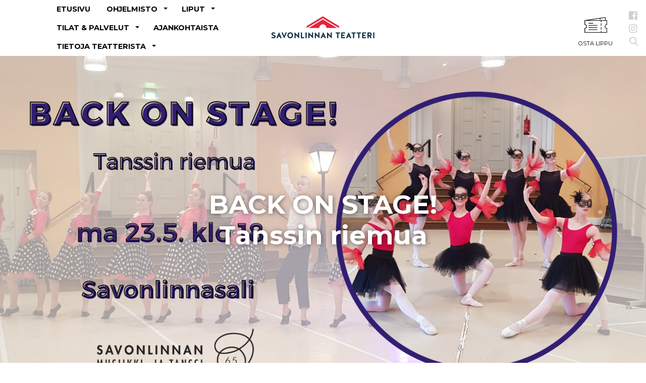

--- FILE ---
content_type: text/html; charset=UTF-8
request_url: https://savonlinnanteatteri.fi/show/back-on-stage-tanssin-riemua/
body_size: 15969
content:
<!doctype html>
<html lang="fi">
<head>
	<meta charset="UTF-8">
	<meta name="viewport" content="width=device-width, initial-scale=1">
	<link rel="apple-touch-icon" sizes="120x120" href="https://savonlinnanteatteri.fi/wp-content/themes/Digitaali/images/apple-touch-icon.png">
	<link rel="icon" type="image/png" sizes="32x32" href="https://savonlinnanteatteri.fi/wp-content/themes/Digitaali/images/favicon-32x32.png">
	<link rel="icon" type="image/png" sizes="16x16" href="https://savonlinnanteatteri.fi/wp-content/themes/Digitaali/images/favicon-16x16.png">
	<link rel="mask-icon" href="https://savonlinnanteatteri.fi/wp-content/themes/Digitaali/images//safari-pinned-tab.svg" color="#5bbad5">
	<meta name="msapplication-TileColor" content="#000">
	<meta name="theme-color" content="#000" />
	<script type="text/javascript">
	window.dataLayer = window.dataLayer || [];

	function gtag() {
		dataLayer.push(arguments);
	}

	gtag("consent", "default", {
		ad_personalization: "denied",
		ad_storage: "denied",
		ad_user_data: "denied",
		analytics_storage: "denied",
		functionality_storage: "denied",
		personalization_storage: "denied",
		security_storage: "granted",
		wait_for_update: 500,
	});
	gtag("set", "ads_data_redaction", true);
	</script>
<script type="text/javascript"
		id="Cookiebot"
		src="https://consent.cookiebot.com/uc.js"
		data-implementation="wp"
		data-cbid="64295cff-3a6b-4804-9c69-a429b0f83197"
						data-culture="FI"
				async	></script>
<meta name='robots' content='index, follow, max-image-preview:large, max-snippet:-1, max-video-preview:-1' />

	<!-- This site is optimized with the Yoast SEO plugin v26.7 - https://yoast.com/wordpress/plugins/seo/ -->
	<title>BACK ON STAGE! Tanssin riemua - Savonlinnan Teatteri</title>
	<link rel="canonical" href="https://savonlinnanteatteri.fi/show/back-on-stage-tanssin-riemua/" />
	<meta property="og:locale" content="fi_FI" />
	<meta property="og:type" content="article" />
	<meta property="og:title" content="BACK ON STAGE! Tanssin riemua - Savonlinnan Teatteri" />
	<meta property="og:description" content="Savonlinnan musiikki- ja tanssiopiston tanssinopetuksen perinteinen kevätnäytös! Edellisellä kevätkaudella tanssijat eivät päässeet näyttämään osaamistaan katsomossa kannustavalle yleisölle, joten nyt esiintyminen tuntuu entistä hienommalta..." />
	<meta property="og:url" content="https://savonlinnanteatteri.fi/show/back-on-stage-tanssin-riemua/" />
	<meta property="og:site_name" content="Savonlinnan Teatteri" />
	<meta property="article:modified_time" content="2022-05-24T09:49:19+00:00" />
	<meta property="og:image" content="https://savonlinnanteatteri.fi/wp-content/uploads/2022/04/Tanssinaytos.png" />
	<meta property="og:image:width" content="1980" />
	<meta property="og:image:height" content="1080" />
	<meta property="og:image:type" content="image/png" />
	<meta name="twitter:card" content="summary_large_image" />
	<meta name="twitter:label1" content="Arvioitu lukuaika" />
	<meta name="twitter:data1" content="1 minuutti" />
	<script type="application/ld+json" class="yoast-schema-graph">{"@context":"https://schema.org","@graph":[{"@type":"WebPage","@id":"https://savonlinnanteatteri.fi/show/back-on-stage-tanssin-riemua/","url":"https://savonlinnanteatteri.fi/show/back-on-stage-tanssin-riemua/","name":"BACK ON STAGE! Tanssin riemua - Savonlinnan Teatteri","isPartOf":{"@id":"https://savonlinnanteatteri.fi/#website"},"primaryImageOfPage":{"@id":"https://savonlinnanteatteri.fi/show/back-on-stage-tanssin-riemua/#primaryimage"},"image":{"@id":"https://savonlinnanteatteri.fi/show/back-on-stage-tanssin-riemua/#primaryimage"},"thumbnailUrl":"https://savonlinnanteatteri.fi/wp-content/uploads/2022/04/Tanssinaytos.png","datePublished":"2022-04-26T12:50:48+00:00","dateModified":"2022-05-24T09:49:19+00:00","breadcrumb":{"@id":"https://savonlinnanteatteri.fi/show/back-on-stage-tanssin-riemua/#breadcrumb"},"inLanguage":"fi","potentialAction":[{"@type":"ReadAction","target":["https://savonlinnanteatteri.fi/show/back-on-stage-tanssin-riemua/"]}]},{"@type":"ImageObject","inLanguage":"fi","@id":"https://savonlinnanteatteri.fi/show/back-on-stage-tanssin-riemua/#primaryimage","url":"https://savonlinnanteatteri.fi/wp-content/uploads/2022/04/Tanssinaytos.png","contentUrl":"https://savonlinnanteatteri.fi/wp-content/uploads/2022/04/Tanssinaytos.png","width":1980,"height":1080},{"@type":"BreadcrumbList","@id":"https://savonlinnanteatteri.fi/show/back-on-stage-tanssin-riemua/#breadcrumb","itemListElement":[{"@type":"ListItem","position":1,"name":"Esitykset","item":"https://savonlinnanteatteri.fi/show/"},{"@type":"ListItem","position":2,"name":"BACK ON STAGE! Tanssin riemua"}]},{"@type":"WebSite","@id":"https://savonlinnanteatteri.fi/#website","url":"https://savonlinnanteatteri.fi/","name":"Savonlinnan Teatteri","description":"","publisher":{"@id":"https://savonlinnanteatteri.fi/#organization"},"potentialAction":[{"@type":"SearchAction","target":{"@type":"EntryPoint","urlTemplate":"https://savonlinnanteatteri.fi/?s={search_term_string}"},"query-input":{"@type":"PropertyValueSpecification","valueRequired":true,"valueName":"search_term_string"}}],"inLanguage":"fi"},{"@type":"Organization","@id":"https://savonlinnanteatteri.fi/#organization","name":"Savonlinnan Teatteri","url":"https://savonlinnanteatteri.fi/","logo":{"@type":"ImageObject","inLanguage":"fi","@id":"https://savonlinnanteatteri.fi/#/schema/logo/image/","url":"https://savonlinnanteatteri.fi/wp-content/uploads/2020/01/logo.png","contentUrl":"https://savonlinnanteatteri.fi/wp-content/uploads/2020/01/logo.png","width":318,"height":78,"caption":"Savonlinnan Teatteri"},"image":{"@id":"https://savonlinnanteatteri.fi/#/schema/logo/image/"}}]}</script>
	<!-- / Yoast SEO plugin. -->


<link rel='dns-prefetch' href='//fonts.googleapis.com' />
<link rel="alternate" type="application/rss+xml" title="Savonlinnan Teatteri &raquo; syöte" href="https://savonlinnanteatteri.fi/feed/" />
<link rel="alternate" type="application/rss+xml" title="Savonlinnan Teatteri &raquo; kommenttien syöte" href="https://savonlinnanteatteri.fi/comments/feed/" />
<link rel="alternate" title="oEmbed (JSON)" type="application/json+oembed" href="https://savonlinnanteatteri.fi/wp-json/oembed/1.0/embed?url=https%3A%2F%2Fsavonlinnanteatteri.fi%2Fshow%2Fback-on-stage-tanssin-riemua%2F" />
<link rel="alternate" title="oEmbed (XML)" type="text/xml+oembed" href="https://savonlinnanteatteri.fi/wp-json/oembed/1.0/embed?url=https%3A%2F%2Fsavonlinnanteatteri.fi%2Fshow%2Fback-on-stage-tanssin-riemua%2F&#038;format=xml" />
<style id='wp-img-auto-sizes-contain-inline-css' type='text/css'>
img:is([sizes=auto i],[sizes^="auto," i]){contain-intrinsic-size:3000px 1500px}
/*# sourceURL=wp-img-auto-sizes-contain-inline-css */
</style>
<style id='wp-emoji-styles-inline-css' type='text/css'>

	img.wp-smiley, img.emoji {
		display: inline !important;
		border: none !important;
		box-shadow: none !important;
		height: 1em !important;
		width: 1em !important;
		margin: 0 0.07em !important;
		vertical-align: -0.1em !important;
		background: none !important;
		padding: 0 !important;
	}
/*# sourceURL=wp-emoji-styles-inline-css */
</style>
<style id='wp-block-library-inline-css' type='text/css'>
:root{--wp-block-synced-color:#7a00df;--wp-block-synced-color--rgb:122,0,223;--wp-bound-block-color:var(--wp-block-synced-color);--wp-editor-canvas-background:#ddd;--wp-admin-theme-color:#007cba;--wp-admin-theme-color--rgb:0,124,186;--wp-admin-theme-color-darker-10:#006ba1;--wp-admin-theme-color-darker-10--rgb:0,107,160.5;--wp-admin-theme-color-darker-20:#005a87;--wp-admin-theme-color-darker-20--rgb:0,90,135;--wp-admin-border-width-focus:2px}@media (min-resolution:192dpi){:root{--wp-admin-border-width-focus:1.5px}}.wp-element-button{cursor:pointer}:root .has-very-light-gray-background-color{background-color:#eee}:root .has-very-dark-gray-background-color{background-color:#313131}:root .has-very-light-gray-color{color:#eee}:root .has-very-dark-gray-color{color:#313131}:root .has-vivid-green-cyan-to-vivid-cyan-blue-gradient-background{background:linear-gradient(135deg,#00d084,#0693e3)}:root .has-purple-crush-gradient-background{background:linear-gradient(135deg,#34e2e4,#4721fb 50%,#ab1dfe)}:root .has-hazy-dawn-gradient-background{background:linear-gradient(135deg,#faaca8,#dad0ec)}:root .has-subdued-olive-gradient-background{background:linear-gradient(135deg,#fafae1,#67a671)}:root .has-atomic-cream-gradient-background{background:linear-gradient(135deg,#fdd79a,#004a59)}:root .has-nightshade-gradient-background{background:linear-gradient(135deg,#330968,#31cdcf)}:root .has-midnight-gradient-background{background:linear-gradient(135deg,#020381,#2874fc)}:root{--wp--preset--font-size--normal:16px;--wp--preset--font-size--huge:42px}.has-regular-font-size{font-size:1em}.has-larger-font-size{font-size:2.625em}.has-normal-font-size{font-size:var(--wp--preset--font-size--normal)}.has-huge-font-size{font-size:var(--wp--preset--font-size--huge)}.has-text-align-center{text-align:center}.has-text-align-left{text-align:left}.has-text-align-right{text-align:right}.has-fit-text{white-space:nowrap!important}#end-resizable-editor-section{display:none}.aligncenter{clear:both}.items-justified-left{justify-content:flex-start}.items-justified-center{justify-content:center}.items-justified-right{justify-content:flex-end}.items-justified-space-between{justify-content:space-between}.screen-reader-text{border:0;clip-path:inset(50%);height:1px;margin:-1px;overflow:hidden;padding:0;position:absolute;width:1px;word-wrap:normal!important}.screen-reader-text:focus{background-color:#ddd;clip-path:none;color:#444;display:block;font-size:1em;height:auto;left:5px;line-height:normal;padding:15px 23px 14px;text-decoration:none;top:5px;width:auto;z-index:100000}html :where(.has-border-color){border-style:solid}html :where([style*=border-top-color]){border-top-style:solid}html :where([style*=border-right-color]){border-right-style:solid}html :where([style*=border-bottom-color]){border-bottom-style:solid}html :where([style*=border-left-color]){border-left-style:solid}html :where([style*=border-width]){border-style:solid}html :where([style*=border-top-width]){border-top-style:solid}html :where([style*=border-right-width]){border-right-style:solid}html :where([style*=border-bottom-width]){border-bottom-style:solid}html :where([style*=border-left-width]){border-left-style:solid}html :where(img[class*=wp-image-]){height:auto;max-width:100%}:where(figure){margin:0 0 1em}html :where(.is-position-sticky){--wp-admin--admin-bar--position-offset:var(--wp-admin--admin-bar--height,0px)}@media screen and (max-width:600px){html :where(.is-position-sticky){--wp-admin--admin-bar--position-offset:0px}}

/*# sourceURL=wp-block-library-inline-css */
</style><style id='global-styles-inline-css' type='text/css'>
:root{--wp--preset--aspect-ratio--square: 1;--wp--preset--aspect-ratio--4-3: 4/3;--wp--preset--aspect-ratio--3-4: 3/4;--wp--preset--aspect-ratio--3-2: 3/2;--wp--preset--aspect-ratio--2-3: 2/3;--wp--preset--aspect-ratio--16-9: 16/9;--wp--preset--aspect-ratio--9-16: 9/16;--wp--preset--color--black: #000000;--wp--preset--color--cyan-bluish-gray: #abb8c3;--wp--preset--color--white: #ffffff;--wp--preset--color--pale-pink: #f78da7;--wp--preset--color--vivid-red: #cf2e2e;--wp--preset--color--luminous-vivid-orange: #ff6900;--wp--preset--color--luminous-vivid-amber: #fcb900;--wp--preset--color--light-green-cyan: #7bdcb5;--wp--preset--color--vivid-green-cyan: #00d084;--wp--preset--color--pale-cyan-blue: #8ed1fc;--wp--preset--color--vivid-cyan-blue: #0693e3;--wp--preset--color--vivid-purple: #9b51e0;--wp--preset--gradient--vivid-cyan-blue-to-vivid-purple: linear-gradient(135deg,rgb(6,147,227) 0%,rgb(155,81,224) 100%);--wp--preset--gradient--light-green-cyan-to-vivid-green-cyan: linear-gradient(135deg,rgb(122,220,180) 0%,rgb(0,208,130) 100%);--wp--preset--gradient--luminous-vivid-amber-to-luminous-vivid-orange: linear-gradient(135deg,rgb(252,185,0) 0%,rgb(255,105,0) 100%);--wp--preset--gradient--luminous-vivid-orange-to-vivid-red: linear-gradient(135deg,rgb(255,105,0) 0%,rgb(207,46,46) 100%);--wp--preset--gradient--very-light-gray-to-cyan-bluish-gray: linear-gradient(135deg,rgb(238,238,238) 0%,rgb(169,184,195) 100%);--wp--preset--gradient--cool-to-warm-spectrum: linear-gradient(135deg,rgb(74,234,220) 0%,rgb(151,120,209) 20%,rgb(207,42,186) 40%,rgb(238,44,130) 60%,rgb(251,105,98) 80%,rgb(254,248,76) 100%);--wp--preset--gradient--blush-light-purple: linear-gradient(135deg,rgb(255,206,236) 0%,rgb(152,150,240) 100%);--wp--preset--gradient--blush-bordeaux: linear-gradient(135deg,rgb(254,205,165) 0%,rgb(254,45,45) 50%,rgb(107,0,62) 100%);--wp--preset--gradient--luminous-dusk: linear-gradient(135deg,rgb(255,203,112) 0%,rgb(199,81,192) 50%,rgb(65,88,208) 100%);--wp--preset--gradient--pale-ocean: linear-gradient(135deg,rgb(255,245,203) 0%,rgb(182,227,212) 50%,rgb(51,167,181) 100%);--wp--preset--gradient--electric-grass: linear-gradient(135deg,rgb(202,248,128) 0%,rgb(113,206,126) 100%);--wp--preset--gradient--midnight: linear-gradient(135deg,rgb(2,3,129) 0%,rgb(40,116,252) 100%);--wp--preset--font-size--small: 13px;--wp--preset--font-size--medium: 20px;--wp--preset--font-size--large: 36px;--wp--preset--font-size--x-large: 42px;--wp--preset--spacing--20: 0.44rem;--wp--preset--spacing--30: 0.67rem;--wp--preset--spacing--40: 1rem;--wp--preset--spacing--50: 1.5rem;--wp--preset--spacing--60: 2.25rem;--wp--preset--spacing--70: 3.38rem;--wp--preset--spacing--80: 5.06rem;--wp--preset--shadow--natural: 6px 6px 9px rgba(0, 0, 0, 0.2);--wp--preset--shadow--deep: 12px 12px 50px rgba(0, 0, 0, 0.4);--wp--preset--shadow--sharp: 6px 6px 0px rgba(0, 0, 0, 0.2);--wp--preset--shadow--outlined: 6px 6px 0px -3px rgb(255, 255, 255), 6px 6px rgb(0, 0, 0);--wp--preset--shadow--crisp: 6px 6px 0px rgb(0, 0, 0);}:where(.is-layout-flex){gap: 0.5em;}:where(.is-layout-grid){gap: 0.5em;}body .is-layout-flex{display: flex;}.is-layout-flex{flex-wrap: wrap;align-items: center;}.is-layout-flex > :is(*, div){margin: 0;}body .is-layout-grid{display: grid;}.is-layout-grid > :is(*, div){margin: 0;}:where(.wp-block-columns.is-layout-flex){gap: 2em;}:where(.wp-block-columns.is-layout-grid){gap: 2em;}:where(.wp-block-post-template.is-layout-flex){gap: 1.25em;}:where(.wp-block-post-template.is-layout-grid){gap: 1.25em;}.has-black-color{color: var(--wp--preset--color--black) !important;}.has-cyan-bluish-gray-color{color: var(--wp--preset--color--cyan-bluish-gray) !important;}.has-white-color{color: var(--wp--preset--color--white) !important;}.has-pale-pink-color{color: var(--wp--preset--color--pale-pink) !important;}.has-vivid-red-color{color: var(--wp--preset--color--vivid-red) !important;}.has-luminous-vivid-orange-color{color: var(--wp--preset--color--luminous-vivid-orange) !important;}.has-luminous-vivid-amber-color{color: var(--wp--preset--color--luminous-vivid-amber) !important;}.has-light-green-cyan-color{color: var(--wp--preset--color--light-green-cyan) !important;}.has-vivid-green-cyan-color{color: var(--wp--preset--color--vivid-green-cyan) !important;}.has-pale-cyan-blue-color{color: var(--wp--preset--color--pale-cyan-blue) !important;}.has-vivid-cyan-blue-color{color: var(--wp--preset--color--vivid-cyan-blue) !important;}.has-vivid-purple-color{color: var(--wp--preset--color--vivid-purple) !important;}.has-black-background-color{background-color: var(--wp--preset--color--black) !important;}.has-cyan-bluish-gray-background-color{background-color: var(--wp--preset--color--cyan-bluish-gray) !important;}.has-white-background-color{background-color: var(--wp--preset--color--white) !important;}.has-pale-pink-background-color{background-color: var(--wp--preset--color--pale-pink) !important;}.has-vivid-red-background-color{background-color: var(--wp--preset--color--vivid-red) !important;}.has-luminous-vivid-orange-background-color{background-color: var(--wp--preset--color--luminous-vivid-orange) !important;}.has-luminous-vivid-amber-background-color{background-color: var(--wp--preset--color--luminous-vivid-amber) !important;}.has-light-green-cyan-background-color{background-color: var(--wp--preset--color--light-green-cyan) !important;}.has-vivid-green-cyan-background-color{background-color: var(--wp--preset--color--vivid-green-cyan) !important;}.has-pale-cyan-blue-background-color{background-color: var(--wp--preset--color--pale-cyan-blue) !important;}.has-vivid-cyan-blue-background-color{background-color: var(--wp--preset--color--vivid-cyan-blue) !important;}.has-vivid-purple-background-color{background-color: var(--wp--preset--color--vivid-purple) !important;}.has-black-border-color{border-color: var(--wp--preset--color--black) !important;}.has-cyan-bluish-gray-border-color{border-color: var(--wp--preset--color--cyan-bluish-gray) !important;}.has-white-border-color{border-color: var(--wp--preset--color--white) !important;}.has-pale-pink-border-color{border-color: var(--wp--preset--color--pale-pink) !important;}.has-vivid-red-border-color{border-color: var(--wp--preset--color--vivid-red) !important;}.has-luminous-vivid-orange-border-color{border-color: var(--wp--preset--color--luminous-vivid-orange) !important;}.has-luminous-vivid-amber-border-color{border-color: var(--wp--preset--color--luminous-vivid-amber) !important;}.has-light-green-cyan-border-color{border-color: var(--wp--preset--color--light-green-cyan) !important;}.has-vivid-green-cyan-border-color{border-color: var(--wp--preset--color--vivid-green-cyan) !important;}.has-pale-cyan-blue-border-color{border-color: var(--wp--preset--color--pale-cyan-blue) !important;}.has-vivid-cyan-blue-border-color{border-color: var(--wp--preset--color--vivid-cyan-blue) !important;}.has-vivid-purple-border-color{border-color: var(--wp--preset--color--vivid-purple) !important;}.has-vivid-cyan-blue-to-vivid-purple-gradient-background{background: var(--wp--preset--gradient--vivid-cyan-blue-to-vivid-purple) !important;}.has-light-green-cyan-to-vivid-green-cyan-gradient-background{background: var(--wp--preset--gradient--light-green-cyan-to-vivid-green-cyan) !important;}.has-luminous-vivid-amber-to-luminous-vivid-orange-gradient-background{background: var(--wp--preset--gradient--luminous-vivid-amber-to-luminous-vivid-orange) !important;}.has-luminous-vivid-orange-to-vivid-red-gradient-background{background: var(--wp--preset--gradient--luminous-vivid-orange-to-vivid-red) !important;}.has-very-light-gray-to-cyan-bluish-gray-gradient-background{background: var(--wp--preset--gradient--very-light-gray-to-cyan-bluish-gray) !important;}.has-cool-to-warm-spectrum-gradient-background{background: var(--wp--preset--gradient--cool-to-warm-spectrum) !important;}.has-blush-light-purple-gradient-background{background: var(--wp--preset--gradient--blush-light-purple) !important;}.has-blush-bordeaux-gradient-background{background: var(--wp--preset--gradient--blush-bordeaux) !important;}.has-luminous-dusk-gradient-background{background: var(--wp--preset--gradient--luminous-dusk) !important;}.has-pale-ocean-gradient-background{background: var(--wp--preset--gradient--pale-ocean) !important;}.has-electric-grass-gradient-background{background: var(--wp--preset--gradient--electric-grass) !important;}.has-midnight-gradient-background{background: var(--wp--preset--gradient--midnight) !important;}.has-small-font-size{font-size: var(--wp--preset--font-size--small) !important;}.has-medium-font-size{font-size: var(--wp--preset--font-size--medium) !important;}.has-large-font-size{font-size: var(--wp--preset--font-size--large) !important;}.has-x-large-font-size{font-size: var(--wp--preset--font-size--x-large) !important;}
/*# sourceURL=global-styles-inline-css */
</style>

<style id='classic-theme-styles-inline-css' type='text/css'>
/*! This file is auto-generated */
.wp-block-button__link{color:#fff;background-color:#32373c;border-radius:9999px;box-shadow:none;text-decoration:none;padding:calc(.667em + 2px) calc(1.333em + 2px);font-size:1.125em}.wp-block-file__button{background:#32373c;color:#fff;text-decoration:none}
/*# sourceURL=/wp-includes/css/classic-themes.min.css */
</style>
<link rel='stylesheet' id='contact-form-7-css' href='https://savonlinnanteatteri.fi/wp-content/plugins/contact-form-7/includes/css/styles.css?ver=6.1.4' type='text/css' media='all' />
<link rel='stylesheet' id='bootstrap_4-css' href='https://savonlinnanteatteri.fi/wp-content/themes/Digitaali/css/bootstrap.min.css?ver=4' type='text/css' media='all' />
<link rel='stylesheet' id='digitaali-style-css' href='https://savonlinnanteatteri.fi/wp-content/themes/Digitaali/style.css?ver=20230925-2' type='text/css' media='all' />
<link rel='stylesheet' id='contact_form_styles-css' href='https://savonlinnanteatteri.fi/wp-content/themes/Digitaali/css/form-styles.css?ver=2' type='text/css' media='all' />
<link rel='stylesheet' id='font-awesome-css' href='https://savonlinnanteatteri.fi/wp-content/themes/Digitaali/css/fontawesome-all.min.css?ver=6.9' type='text/css' media='all' />
<link rel='stylesheet' id='wpb-google-fonts-css' href='//fonts.googleapis.com/css?family=Montserrat%3A300%2C300i%2C400%2C400i%2C700%2C700i%2C900&#038;display=swap&#038;ver=6.9' type='text/css' media='all' />
<link rel='stylesheet' id='slick-slider-css' href='https://savonlinnanteatteri.fi/wp-content/themes/Digitaali/js/slick/slick.css?ver=6.9' type='text/css' media='all' />
<link rel='stylesheet' id='slick-slider2-css' href='https://savonlinnanteatteri.fi/wp-content/themes/Digitaali/js/slick/slick-theme.css?ver=6.9' type='text/css' media='all' />
<link rel='stylesheet' id='pikaday-datepicker-css' href='https://savonlinnanteatteri.fi/wp-content/themes/Digitaali/css/pikaday.css?ver=6.9' type='text/css' media='all' />
<link rel='stylesheet' id='google-material-css' href='//fonts.googleapis.com/icon?family=Material+Icons&#038;ver=6.9' type='text/css' media='all' />
<link rel='stylesheet' id='blueimp-css-css' href='https://savonlinnanteatteri.fi/wp-content/themes/Digitaali/js/blueimp-gallery.min.css?ver=6.9' type='text/css' media='all' />
<link rel='stylesheet' id='full-calendar-core-css' href='https://savonlinnanteatteri.fi/wp-content/themes/Digitaali/fullcalendar/core/main.css?ver=6.9' type='text/css' media='all' />
<link rel='stylesheet' id='full-calendar-daygrid-css' href='https://savonlinnanteatteri.fi/wp-content/themes/Digitaali/fullcalendar/daygrid/main.css?ver=6.9' type='text/css' media='all' />
<link rel='stylesheet' id='full-calendar-bootstrap-css' href='https://savonlinnanteatteri.fi/wp-content/themes/Digitaali/fullcalendar/bootstrap/main.css?ver=6.9' type='text/css' media='all' />
<script type="text/javascript" src="https://savonlinnanteatteri.fi/wp-includes/js/jquery/jquery.min.js?ver=3.7.1" id="jquery-core-js"></script>
<script type="text/javascript" src="https://savonlinnanteatteri.fi/wp-includes/js/jquery/jquery-migrate.min.js?ver=3.4.1" id="jquery-migrate-js"></script>
<script type="text/javascript" src="https://savonlinnanteatteri.fi/wp-content/themes/Digitaali/js/jquery.matchHeight-min.js?ver=4" id="match_height-js"></script>
<script type="text/javascript" src="https://savonlinnanteatteri.fi/wp-content/themes/Digitaali/js/ie10-viewport-bug-workaround.js?ver=1" id="ie10-viewport-bug-js"></script>
<script type="text/javascript" src="https://savonlinnanteatteri.fi/wp-content/themes/Digitaali/js/html5shiv.min.js?ver=1" id="html5shiv-js"></script>
<script type="text/javascript" src="https://savonlinnanteatteri.fi/wp-content/themes/Digitaali/js/respond.min.js?ver=1" id="respond-js"></script>
<script type="text/javascript" src="https://savonlinnanteatteri.fi/wp-content/themes/Digitaali/js/slick/slick.min.js?ver=1" id="slickjs-js"></script>
<script type="text/javascript" src="https://savonlinnanteatteri.fi/wp-content/themes/Digitaali/js/moment.js?ver=1" id="moment-js-js"></script>
<script type="text/javascript" src="https://savonlinnanteatteri.fi/wp-content/themes/Digitaali/js/pikaday.js?ver=1" id="pikaday-datepicker-js-js"></script>
<script type="text/javascript" src="https://savonlinnanteatteri.fi/wp-content/themes/Digitaali/js/blueimp-gallery.min.js?ver=1.2" id="blueimp-js"></script>
<script type="text/javascript" src="https://savonlinnanteatteri.fi/wp-content/themes/Digitaali/fullcalendar/core/main.js?ver=1.2" id="full-calendar-core-js-js"></script>
<script type="text/javascript" src="https://savonlinnanteatteri.fi/wp-content/themes/Digitaali/fullcalendar/daygrid/main.js?ver=1.2" id="full-calendar-daygrid-js-js"></script>
<script type="text/javascript" src="https://savonlinnanteatteri.fi/wp-content/themes/Digitaali/fullcalendar/bootstrap/main.js?ver=1.2" id="full-calendar-bootstrap-js-js"></script>
<script type="text/javascript" src="https://savonlinnanteatteri.fi/wp-content/themes/Digitaali/fullcalendar/core/locales/fi.js?ver=1.2" id="full-calendar-locale-fi-js"></script>
<link rel="https://api.w.org/" href="https://savonlinnanteatteri.fi/wp-json/" /><link rel="EditURI" type="application/rsd+xml" title="RSD" href="https://savonlinnanteatteri.fi/xmlrpc.php?rsd" />
<meta name="generator" content="WordPress 6.9" />
<link rel='shortlink' href='https://savonlinnanteatteri.fi/?p=3843' />
        
        <style>
        .error_notice {
            background-color: #e6223a;
            color: #000;
            text-align: center;
            
            padding-top: 4rem;
            padding-bottom: 4rem;
        }
        
        .error_notice.minified .container {
            width: 100%;
        }
        .error_notice svg {
            height: 3rem;
            width: 3rem;
            
            fill: white;
        }
      
        .error_notice.minified svg {
            height: 24px; width: 24px;
            margin-bottom: -3px;
        }
        .error_notice.minified .h1 {
            background-position: left center;
            background-size: 24px 24px;
            display: inline;
            
            padding-left: 0;
            padding-top: 0;
            
            font-size: 24px;
            line-height: 1;
            margin: 0 auto; 
        }
        .error_notice .h1,
        .error_notice h1, .error_notice h2, .error_notice h3, .error_notice h4, .error_notice h5, .error_notice h6 {
            color: #fff;
            margin-top: 10px;
        }
        
        .error_notice .close {
            margin-right: 15px;
            color: white;
            opacity: 0.85;
        }
        .error_notice .close:hover,
        .error_notice .close:focus {
            opacity: 1;
        }
        
        .error_notice.minified {
            padding-bottom: 1rem;
            padding-top: 1rem;
        }
        
        .error_notice.minified .container {
            max-width: 500px;
            overflow:hidden;
        }
        .error_notice.minified .close,
        .error_notice.minified .error-notice-content {
            display: none;
        }
        
        .error_notice.minified .h1 {
            cursor: pointer;
        }
        </style>
    	<script type="text/javascript">
	  var _gaq = _gaq || [];
	  _gaq.push(['_setAccount', 'UA-29528005-6']);
	  _gaq.push(['_trackPageview']);
	
	  (function() {
		var ga = document.createElement('script'); ga.type = 'text/javascript'; ga.async = true;
		ga.src = ('https:' == document.location.protocol ? 'https://ssl' : 'http://www') + '.google-analytics.com/ga.js';
		var s = document.getElementsByTagName('script')[0]; s.parentNode.insertBefore(ga, s);
	  })();
	</script>
    <style>span.at:before { content: '@'; } span.maddr{cursor: pointer;}</style>
    <script>

    !function(e){void 0!==e&&e(document).ready(function(){e("span.maddr").click(function(){var o=e(this);e(this).find("span.at").prepend("@").removeClass("at");var a=o.html().replace(/(<([^>]+)>)/gi,""),n="mailto:"+a,r=e('<a href="'+n+'" rel="nofollow">'+a+"</a>");o.before(r),o.remove(),window.location.href=n})})}(jQuery);
    </script>
    </head>

<body class="wp-singular dg_show-template-default single single-dg_show postid-3843 wp-theme-Digitaali">

<div class="modal" tabindex="-1" role="dialog" id="dg-signup-modal">
  <div class="modal-dialog" role="document">
    <div class="modal-content">
      <div class="modal-header">
        <button type="button" class="close" data-dismiss="modal" aria-label="Close">
          <span aria-hidden="true"></span>
        </button>
      </div>
      <div class="modal-body">

    
          
       <!-- Begin Mailchimp Signup Form -->
<link href="//cdn-images.mailchimp.com/embedcode/slim-10_7.css" rel="stylesheet" type="text/css">
<style type="text/css">
                             #mc_embed_signup{background:#fff; clear:left; font:14px Helvetica,Arial,sans-serif; }
                             /* Add your own Mailchimp form style overrides in your site stylesheet or in this style block.
                                We recommend moving this block and the preceding CSS link to the HEAD of your HTML file. */
</style>
<style type="text/css">
                             #mc-embedded-subscribe-form input[type=checkbox]{display: inline; width: auto;margin-right: 10px;}
                             #mergeRow-gdpr {margin-top: 20px;}
                             #mergeRow-gdpr fieldset label {font-weight: normal;}
                             #mc-embedded-subscribe-form .mc_fieldset{border:none;min-height: 0px;padding-bottom:0px;}
</style>
<div id="mc_embed_signup">
<form action="https://savonlinnanteatteri.us14.list-manage.com/subscribe/post?u=15059cac35f1b0e584e0e08e2&amp;id=aa7cc48795" method="post" id="mc-embedded-subscribe-form" name="mc-embedded-subscribe-form" class="validate" target="_blank" novalidate>
    <div id="mc_embed_signup_scroll">
                             <h4>Tilaa Savonlinnan Teatterin uutiskirje</h4>
                             <input type="email" value="" name="EMAIL" class="email" id="mce-EMAIL" placeholder="sähköpostiosoite" required>
<div id="mergeRow-gdpr" class="mergeRow gdpr-mergeRow content__gdprBlock mc-field-group">
    <div class="content__gdpr">
        <label>Kyllä kiitos, haluan kuulla Savonlinnan Teatterin kuulumisia</label>
        <fieldset class="mc_fieldset gdprRequired mc-field-group" name="interestgroup_field">
              <label class="checkbox subfield" for="gdpr_23147"><input type="checkbox" id="gdpr_23147" name="gdpr[23147]" value="Y" class="av-checkbox gdpr"><span>Antamani tiedot saa tallentaa Savonlinnan Teatterin uutiskirjeen lähettämistä varten</span> </label>
        </fieldset>
        <p>Tutustu tietosuojakäytäntöömme ja rekisteriselosteeseen osoitteessa <a href="https://www.savonlinnanteatteri.fi/tietosuojaseloste" target="_blank">www.savonlinnanteatteri.fi/tietosuojaseloste</a>
 
Jos et halua kuulla meistä enää, voit lopettaa uutiskirjeen tilauksen klikkaamalla linkkiä uutiskirjeidemme alaosassa.</p>
    </div>
   
</div>
    <!-- real people should not fill this in and expect good things - do not remove this or risk form bot signups-->
    <div style="position: absolute; left: -5000px;" aria-hidden="true"><input type="text" name="b_15059cac35f1b0e584e0e08e2_aa7cc48795" tabindex="-1" value=""></div>
    <div class="clear">
        <input type="submit" value="Lähetä" name="subscribe" id="mc-embedded-subscribe" class="btn"></div>
    </div>
</form>
</div>
 
<!--End mc_embed_signup-->
          

      </div><!-- /.modal-body -->
      
    </div>
  </div>
</div>
<div class="modal" tabindex="-1" role="dialog" id="dg-calendar-modal">
  <div class="modal-dialog" role="document">
    <div class="modal-content">
      <div class="modal-header">
        <button type="button" class="close" data-dismiss="modal" aria-label="Close">
          <span aria-hidden="true"></span>
        </button>
      </div>
      <div class="modal-body">

           
              <div class="content"></div>

      </div><!-- /.modal-body -->
      
    </div>
  </div>
</div>


<div id="page" class="site">

	<!-- HEADER START -->
  <header id="masthead" class="site-header">
		<!-- MAIN NAVBAR START -->
<nav class="navbar navbar-expand-lg" id="main-navbar">


    <!-- Logo Mobile -->
    <a class="navbar-brand d-lg-none" href="https://savonlinnanteatteri.fi">
          
        <img class="logo-graph-only" src="https://savonlinnanteatteri.fi/wp-content/themes/Digitaali/images/logo-graph.png" alt="Savonlinnan Teatteri" />
        <img class="logo-mobile" src="https://savonlinnanteatteri.fi/wp-content/themes/Digitaali/images/logo.png" alt="Savonlinnan Teatteri" />
        
    </a>
    
    
    
    <div class="ml-auto">
         
        <div class="d-flex align-items-center">
        
            <!-- SECONDARY MENU ICONS MOBILE -->    
            <div class="d-lg-none ml-auto pr-4">   
                <!-- Secondary menu -->
<ul class="nav navbar-nav secondary-menu flex-row ml-lg-auto order-2 order-lg-1">
    
        <li class="menu-item menu-item-type-post_type menu-item-object-page nav-item nav-item-19">
            
            <a href="#" class="d-none d-lg-flex btn-icon icon-ticket dg-top-btn" data-id="submenu-lippu">Osta lippu</a>
            <a href="#" class="d-lg-none btn-icon icon-ticket dg-top-btn" data-id="submenu-lippu"></a>
        
    </li>
</ul>            </div>


            <!-- Navi toggler -->
            <div id="dg-navi-toggler">
              <div id="dg-nav-icon" data-toggle="collapse" data-target="#navbar-collapse-area" aria-controls="navbar-collapse-area" aria-expanded="false" aria-label="Toggle navigation">
                <span></span>
                <span></span>
                <span></span>
                <span></span>
              </div>
            </div>
        
        </div>
        
    </div>
    
    
    
    
    <!-- COLLAPSE AREA START -->
    <div class="collapse navbar-collapse" id="navbar-collapse-area">

        

        
      <div class="row no-gutters align-items-center justify-content-lg-between pt-4 pt-lg-0">
            

          
          <!-- Search Mobile -->    
          <div class="d-lg-none dg-top-search ml-auto mr-2">
            <form role="search" method="get" class="search-form" action="https://savonlinnanteatteri.fi/">
				<label>
					<span class="screen-reader-text">Haku:</span>
					<input type="search" class="search-field" placeholder="Haku &hellip;" value="" name="s" />
				</label>
				<input type="submit" class="search-submit" value="Hae" />
			</form>          </div>
          
          
        

           <!-- Main menu --> 
          <div class="col-12 col-lg col-xl-5 pl-lg-5 order-3 order-lg-1">
          
              
              <ul id="menu-paavalikko" class="nav navbar-nav main-menu ml-lg-4 ml-xl-5"><li itemscope="itemscope" itemtype="https://www.schema.org/SiteNavigationElement" id="menu-item-2513" class="menu-item menu-item-type-post_type menu-item-object-page menu-item-home menu-item-2513 nav-item"><a title="Etusivu" href="https://savonlinnanteatteri.fi/" class="nav-link">Etusivu</a></li>
<li itemscope="itemscope" itemtype="https://www.schema.org/SiteNavigationElement" id="menu-item-19" class="menu-item menu-item-type-post_type menu-item-object-page menu-item-has-children dropdown menu-item-19 nav-item"><a title="Ohjelmisto" href="https://savonlinnanteatteri.fi/ohjelmisto/" class="nav-link">Ohjelmisto</a><a href="#" data-toggle="dropdown" aria-haspopup="true" aria-expanded="false" class="dropdown-toggle nav-link separate-dropdown-toggle" id="menu-item-dropdown-19"></a>
<ul class="dropdown-menu" aria-labelledby="menu-item-dropdown-19" role="menu">
	<li itemscope="itemscope" itemtype="https://www.schema.org/SiteNavigationElement" id="menu-item-2152" class="menu-item menu-item-type-post_type menu-item-object-page menu-item-2152 nav-item"><a title="Ohjelmistossa" href="https://savonlinnanteatteri.fi/ohjelmisto/" class="dropdown-item">Ohjelmistossa</a></li>
	<li itemscope="itemscope" itemtype="https://www.schema.org/SiteNavigationElement" id="menu-item-2154" class="menu-item menu-item-type-post_type menu-item-object-page menu-item-2154 nav-item"><a title="Ohjelmistoarkisto" href="https://savonlinnanteatteri.fi/ohjelmisto/mennyt-ohjelmisto/" class="dropdown-item">Ohjelmistoarkisto</a></li>
</ul>
</li>
<li itemscope="itemscope" itemtype="https://www.schema.org/SiteNavigationElement" id="menu-item-18" class="menu-item menu-item-type-post_type menu-item-object-page menu-item-has-children dropdown menu-item-18 nav-item"><a title="Liput" href="https://savonlinnanteatteri.fi/liput/" class="nav-link">Liput</a><a href="#" data-toggle="dropdown" aria-haspopup="true" aria-expanded="false" class="dropdown-toggle nav-link separate-dropdown-toggle" id="menu-item-dropdown-18"></a>
<ul class="dropdown-menu" aria-labelledby="menu-item-dropdown-18" role="menu">
	<li itemscope="itemscope" itemtype="https://www.schema.org/SiteNavigationElement" id="menu-item-613" class="menu-item menu-item-type-post_type menu-item-object-page menu-item-613 nav-item"><a title="Lippujen ostaminen" href="https://savonlinnanteatteri.fi/liput/lippujen-ostaminen/" class="dropdown-item">Lippujen ostaminen</a></li>
	<li itemscope="itemscope" itemtype="https://www.schema.org/SiteNavigationElement" id="menu-item-367" class="menu-item menu-item-type-post_type menu-item-object-page menu-item-367 nav-item"><a title="Esityksen peruuntuminen" href="https://savonlinnanteatteri.fi/liput/esityksen-peruuntuminen/" class="dropdown-item">Esityksen peruuntuminen</a></li>
	<li itemscope="itemscope" itemtype="https://www.schema.org/SiteNavigationElement" id="menu-item-366" class="menu-item menu-item-type-post_type menu-item-object-page menu-item-366 nav-item"><a title="Alennukset" href="https://savonlinnanteatteri.fi/liput/alennukset/" class="dropdown-item">Alennukset</a></li>
	<li itemscope="itemscope" itemtype="https://www.schema.org/SiteNavigationElement" id="menu-item-368" class="menu-item menu-item-type-post_type menu-item-object-page menu-item-368 nav-item"><a title="Lahjakortit ja hotellipaketit" href="https://savonlinnanteatteri.fi/liput/lahjakortit-paketit/" class="dropdown-item">Lahjakortit ja hotellipaketit</a></li>
	<li itemscope="itemscope" itemtype="https://www.schema.org/SiteNavigationElement" id="menu-item-369" class="menu-item menu-item-type-post_type menu-item-object-page menu-item-369 nav-item"><a title="Ryhmä- ja yritysmyynti" href="https://savonlinnanteatteri.fi/liput/ryhma-ja-yritysmyynti/" class="dropdown-item">Ryhmä- ja yritysmyynti</a></li>
</ul>
</li>
<li itemscope="itemscope" itemtype="https://www.schema.org/SiteNavigationElement" id="menu-item-17" class="menu-item menu-item-type-post_type menu-item-object-page menu-item-has-children dropdown menu-item-17 nav-item"><a title="Tilat &#038; palvelut" href="https://savonlinnanteatteri.fi/tilat-palvelut/" class="nav-link">Tilat &#038; palvelut</a><a href="#" data-toggle="dropdown" aria-haspopup="true" aria-expanded="false" class="dropdown-toggle nav-link separate-dropdown-toggle" id="menu-item-dropdown-17"></a>
<ul class="dropdown-menu" aria-labelledby="menu-item-dropdown-17" role="menu">
	<li itemscope="itemscope" itemtype="https://www.schema.org/SiteNavigationElement" id="menu-item-370" class="menu-item menu-item-type-post_type menu-item-object-page menu-item-has-children dropdown menu-item-370 nav-item"><a title="Kun tulet teatteriin" href="https://savonlinnanteatteri.fi/tilat-palvelut/kun-tulet-teatteriin/" class="dropdown-item">Kun tulet teatteriin</a><a href="#" data-toggle="dropdown" aria-haspopup="true" aria-expanded="false" class="dropdown-toggle nav-link separate-dropdown-toggle" id="menu-item-dropdown-370"></a>
	<ul class="dropdown-menu" aria-labelledby="menu-item-dropdown-370" role="menu">
		<li itemscope="itemscope" itemtype="https://www.schema.org/SiteNavigationElement" id="menu-item-621" class="menu-item menu-item-type-post_type menu-item-object-page menu-item-621 nav-item"><a title="Etäisyydet ja ajo-ohjeet" href="https://savonlinnanteatteri.fi/tilat-palvelut/kun-tulet-teatteriin/etaisyydet-ja-ajo-ohjeet/" class="dropdown-item">Etäisyydet ja ajo-ohjeet</a></li>
		<li itemscope="itemscope" itemtype="https://www.schema.org/SiteNavigationElement" id="menu-item-550" class="menu-item menu-item-type-post_type menu-item-object-page menu-item-550 nav-item"><a title="Pysäköinti" href="https://savonlinnanteatteri.fi/tilat-palvelut/kun-tulet-teatteriin/pysakointi/" class="dropdown-item">Pysäköinti</a></li>
		<li itemscope="itemscope" itemtype="https://www.schema.org/SiteNavigationElement" id="menu-item-371" class="menu-item menu-item-type-post_type menu-item-object-page menu-item-371 nav-item"><a title="Esteettömyys" href="https://savonlinnanteatteri.fi/tilat-palvelut/kun-tulet-teatteriin/esteettomyys/" class="dropdown-item">Esteettömyys</a></li>
		<li itemscope="itemscope" itemtype="https://www.schema.org/SiteNavigationElement" id="menu-item-372" class="menu-item menu-item-type-post_type menu-item-object-page menu-item-372 nav-item"><a title="Käsiohjelmat" href="https://savonlinnanteatteri.fi/tilat-palvelut/kun-tulet-teatteriin/kasiohjelmat-ja-oheistuotteet/" class="dropdown-item">Käsiohjelmat</a></li>
		<li itemscope="itemscope" itemtype="https://www.schema.org/SiteNavigationElement" id="menu-item-374" class="menu-item menu-item-type-post_type menu-item-object-page menu-item-374 nav-item"><a title="Ongelmatilanteen sattuessa" href="https://savonlinnanteatteri.fi/tilat-palvelut/kun-tulet-teatteriin/ongelmatilanteen-sattuessa/" class="dropdown-item">Ongelmatilanteen sattuessa</a></li>
	</ul>
</li>
	<li itemscope="itemscope" itemtype="https://www.schema.org/SiteNavigationElement" id="menu-item-379" class="menu-item menu-item-type-post_type menu-item-object-page menu-item-379 nav-item"><a title="Näyttämöt ja tilat" href="https://savonlinnanteatteri.fi/tilat-palvelut/nayttamot-ja-tilat/" class="dropdown-item">Näyttämöt ja tilat</a></li>
	<li itemscope="itemscope" itemtype="https://www.schema.org/SiteNavigationElement" id="menu-item-375" class="menu-item menu-item-type-post_type menu-item-object-page menu-item-375 nav-item"><a title="Teatterin palvelut" href="https://savonlinnanteatteri.fi/tilat-palvelut/teatterin-palvelut/" class="dropdown-item">Teatterin palvelut</a></li>
	<li itemscope="itemscope" itemtype="https://www.schema.org/SiteNavigationElement" id="menu-item-378" class="menu-item menu-item-type-post_type menu-item-object-page menu-item-378 nav-item"><a title="Ravintolapalvelut" href="https://savonlinnanteatteri.fi/tilat-palvelut/ravintola/" class="dropdown-item">Ravintolapalvelut</a></li>
	<li itemscope="itemscope" itemtype="https://www.schema.org/SiteNavigationElement" id="menu-item-623" class="menu-item menu-item-type-post_type menu-item-object-page menu-item-623 nav-item"><a title="Savonlinnasali" href="https://savonlinnanteatteri.fi/tilat-palvelut/savonlinnasali/" class="dropdown-item">Savonlinnasali</a></li>
</ul>
</li>
<li itemscope="itemscope" itemtype="https://www.schema.org/SiteNavigationElement" id="menu-item-380" class="menu-item menu-item-type-post_type menu-item-object-page current_page_parent menu-item-380 nav-item"><a title="Ajankohtaista" href="https://savonlinnanteatteri.fi/teatteri/ajankohtaista/" class="nav-link">Ajankohtaista</a></li>
<li itemscope="itemscope" itemtype="https://www.schema.org/SiteNavigationElement" id="menu-item-20" class="menu-item menu-item-type-post_type menu-item-object-page menu-item-has-children dropdown menu-item-20 nav-item"><a title="Tietoja teatterista" href="https://savonlinnanteatteri.fi/teatteri/" class="nav-link">Tietoja teatterista</a><a href="#" data-toggle="dropdown" aria-haspopup="true" aria-expanded="false" class="dropdown-toggle nav-link separate-dropdown-toggle" id="menu-item-dropdown-20"></a>
<ul class="dropdown-menu" aria-labelledby="menu-item-dropdown-20" role="menu">
	<li itemscope="itemscope" itemtype="https://www.schema.org/SiteNavigationElement" id="menu-item-578" class="menu-item menu-item-type-post_type menu-item-object-page menu-item-578 nav-item"><a title="Henkilöstö" href="https://savonlinnanteatteri.fi/teatteri/henkilosto/" class="dropdown-item">Henkilöstö</a></li>
	<li itemscope="itemscope" itemtype="https://www.schema.org/SiteNavigationElement" id="menu-item-31" class="menu-item menu-item-type-post_type menu-item-object-page menu-item-has-children dropdown menu-item-31 nav-item"><a title="Tietoa teatterista" href="https://savonlinnanteatteri.fi/teatteri/tietoa-teatterista/" class="dropdown-item">Tietoa teatterista</a><a href="#" data-toggle="dropdown" aria-haspopup="true" aria-expanded="false" class="dropdown-toggle nav-link separate-dropdown-toggle" id="menu-item-dropdown-31"></a>
	<ul class="dropdown-menu" aria-labelledby="menu-item-dropdown-31" role="menu">
		<li itemscope="itemscope" itemtype="https://www.schema.org/SiteNavigationElement" id="menu-item-382" class="menu-item menu-item-type-post_type menu-item-object-page menu-item-382 nav-item"><a title="Hallitus" href="https://savonlinnanteatteri.fi/teatteri/tietoa-teatterista/hallitus/" class="dropdown-item">Hallitus</a></li>
		<li itemscope="itemscope" itemtype="https://www.schema.org/SiteNavigationElement" id="menu-item-632" class="menu-item menu-item-type-post_type menu-item-object-page menu-item-632 nav-item"><a title="Lukuja teatterista" href="https://savonlinnanteatteri.fi/teatteri/tietoa-teatterista/lukuja-teatterista/" class="dropdown-item">Lukuja teatterista</a></li>
		<li itemscope="itemscope" itemtype="https://www.schema.org/SiteNavigationElement" id="menu-item-631" class="menu-item menu-item-type-post_type menu-item-object-page menu-item-631 nav-item"><a title="Teatterin arvot ja strategia" href="https://savonlinnanteatteri.fi/teatteri/tietoa-teatterista/teatterin-tulevaisuuden-suuntaviivat/" class="dropdown-item">Teatterin arvot ja strategia</a></li>
		<li itemscope="itemscope" itemtype="https://www.schema.org/SiteNavigationElement" id="menu-item-30" class="menu-item menu-item-type-post_type menu-item-object-page menu-item-30 nav-item"><a title="Teatterin historia" href="https://savonlinnanteatteri.fi/teatteri/tietoa-teatterista/teatterin-historia/" class="dropdown-item">Teatterin historia</a></li>
		<li itemscope="itemscope" itemtype="https://www.schema.org/SiteNavigationElement" id="menu-item-712" class="menu-item menu-item-type-post_type menu-item-object-page menu-item-712 nav-item"><a title="Yhteistyö" href="https://savonlinnanteatteri.fi/teatteri/tietoa-teatterista/yhteistyo/" class="dropdown-item">Yhteistyö</a></li>
	</ul>
</li>
	<li itemscope="itemscope" itemtype="https://www.schema.org/SiteNavigationElement" id="menu-item-96" class="menu-item menu-item-type-post_type menu-item-object-page menu-item-96 nav-item"><a title="Medialle" href="https://savonlinnanteatteri.fi/teatteri/medialle/" class="dropdown-item">Medialle</a></li>
	<li itemscope="itemscope" itemtype="https://www.schema.org/SiteNavigationElement" id="menu-item-97" class="menu-item menu-item-type-post_type menu-item-object-page menu-item-97 nav-item"><a title="Yhteystiedot" href="https://savonlinnanteatteri.fi/teatteri/yhteystiedot/" class="dropdown-item">Yhteystiedot</a></li>
	<li itemscope="itemscope" itemtype="https://www.schema.org/SiteNavigationElement" id="menu-item-98" class="menu-item menu-item-type-post_type menu-item-object-page menu-item-98 nav-item"><a title="Lähetä meille palautetta/ Tilaa esite/ Liity postituslistalle" href="https://savonlinnanteatteri.fi/teatteri/laheta-palautetta/" class="dropdown-item">Lähetä meille palautetta/ Tilaa esite/ Liity postituslistalle</a></li>
</ul>
</li>
</ul>
              
              
              <!-- Some icons mobile -->
              <div class="d-lg-none py-2">
                
	<div class="some-icons">
				<div class="item">
			<a href="https://www.facebook.com/savonlinnanteatteri"><i class="fab fa-facebook"></i></a>
		</div>
				<div class="item">
			<a href="https://www.instagram.com/savonlinnanteatteri/"><i class="fab fa-instagram"></i></a>
		</div>
			</div><!-- /.some-icons -->


	              </div>  

          </div><!-- /.col -->


          <!-- Logo LG -->    
          <div class="col-12 col-lg col-xl-2 justify-content-lg-center d-none d-lg-flex order-lg-2">
              
            <div>  
                <a class="navbar-brand d-none d-lg-block" href="https://savonlinnanteatteri.fi">
                  <img src="https://savonlinnanteatteri.fi/wp-content/themes/Digitaali/images/logo.png" alt="Savonlinnan Teatteri" />
                </a>
            </div>

          </div><!-- /.col -->
          


          <div class="col-12 col-lg col-xl-5 order-1 order-lg-3"><!--  d-none d-lg-block"> -->
            
            
            <div class="d-flex justify-content-end position-relative">
              

                <!-- SECONDARY MENU ICONS LG -->    
                <div class="d-none d-lg-block">   
                    <!-- Secondary menu -->
<ul class="nav navbar-nav secondary-menu flex-row ml-lg-auto order-2 order-lg-1">
    
        <li class="menu-item menu-item-type-post_type menu-item-object-page nav-item nav-item-19">
            
            <a href="#" class="d-none d-lg-flex btn-icon icon-ticket dg-top-btn" data-id="submenu-lippu">Osta lippu</a>
            <a href="#" class="d-lg-none btn-icon icon-ticket dg-top-btn" data-id="submenu-lippu"></a>
        
    </li>
</ul>                </div>
                
                
            
              <!-- SEARCH + SOME ICONS LG -->
              <div class="d-none d-lg-block mx-3 order-2">              
                
                <!-- Some icons LG --> 
                <div class="d-none d-lg-block">
                  
	<div class="some-icons">
				<div class="item">
			<a href="https://www.facebook.com/savonlinnanteatteri"><i class="fab fa-facebook"></i></a>
		</div>
				<div class="item">
			<a href="https://www.instagram.com/savonlinnanteatteri/"><i class="fab fa-instagram"></i></a>
		</div>
			</div><!-- /.some-icons -->


	  
                </div>
                
                <!-- Search  LG -->
                <a class="search-icon-top" href="#" id="top-search-icon"></a>
                <div class="dg-top-search" id="top-search" style="display: none">
                  <form role="search" method="get" class="search-form" action="https://savonlinnanteatteri.fi/">
				<label>
					<span class="screen-reader-text">Haku:</span>
					<input type="search" class="search-field" placeholder="Haku &hellip;" value="" name="s" />
				</label>
				<input type="submit" class="search-submit" value="Hae" />
			</form>                </div>

              </div> 
               <!-- SEARCH + SOME ICONS LG END -->


            </div><!-- /.d-flex -->

         

          </div><!-- /.col -->
            
          
                 

      </div><!-- /.row -->

      
     


    </div><!-- /.navbar-collapse -->
    <!-- COLLAPSE AREA END -->
    
    
<!-- Secondary Menu backdrop -->
<div class="dg-submenu-secondary-backdrop" style="display: none">

    <div class="content">

        
        <!-- Ohjelmisto -->    
        <div class="dg-submenu-content" id="submenu-ohjelmisto" style="display: none">
            
<div class="tab-content pt-4" id="tab-ohjelmisto-content">
  <div class="tab-pane show active" id="tab-ohjelmisto1-content" role="tabpanel" aria-labelledby="tab-ohjelmisto1">
        
      
         
        <ul class="submenu-list list-group">
            
                <li class="list-group-item">

            <a href="https://savonlinnanteatteri.fi/show/mina-tellervo/">
                         </a>

   </li>

    <li class="list-group-item">

            <a href="https://savonlinnanteatteri.fi/show/6204/">
                         </a>

   </li>

    <li class="list-group-item">

            <a href="https://savonlinnanteatteri.fi/show/6205/">
                         </a>

   </li>

    <li class="list-group-item">

            <a href="https://savonlinnanteatteri.fi/show/6569/">
                         </a>

   </li>

    <li class="list-group-item">

            <a href="https://savonlinnanteatteri.fi/show/6696/">
                         </a>

   </li>

            
            <li class="list-group-item">
                <a class="btn mt-4" href="https://savonlinnanteatteri.fi/ohjelmisto/">
                    Näytä koko ohjelmisto                </a>
            </li>

            
        </ul>

      

  </div><!-- /.tab-pane -->
</div>
        </div><!-- /#submenu-ohjelmisto -->
        
        
        <!-- Osta lippu -->
        <div class="dg-submenu-content" id="submenu-lippu" style="display: none">
            <ul class="nav nav-tabs" id="dg-top-submenu2-tabs" role="tablist">
  <li class="nav-item">
    <a class="nav-link active" id="dg-top-submenu2-tab1" data-toggle="tab" href="#dg-top-submenu2-tab1-content" role="tab" aria-controls="dg-top-submenu2-tab1-content" aria-selected="true">
        Myyntipalvelu
    </a>
  </li>
  <li class="nav-item">
    <a class="nav-link" id="dg-top-submenu2-tab2" data-toggle="tab" href="#dg-top-submenu2-tab2-content" role="tab" aria-controls="dg-top-submenu2-tab2-content" aria-selected="false">
        Lippu.fi
    </a>
  </li>
  
</ul>

<div class="tab-content pt-4" id="dg-top-submenu2-tab-content">
  <div class="tab-pane show active" id="dg-top-submenu2-tab1-content" role="tabpanel" aria-labelledby="dg-top-submenu2-tab1">

      <div class="row">
        <div class="col-12 col-sm-6 mb-1">
          
            <a href="tel:0445103440" class="btn-bordered match-height d-flex justify-content-center align-items-center" style="font-size: 1.5rem" data-mh="bt">044 510 3440</a>

          
        </div><!-- /.col -->
        <div class="col-12 col-sm-6">
          
            <a href="mailto:myynti@savonlinnanteatteri.fi" class="btn-bordered match-height d-flex justify-content-center align-items-center" style="font-size: .8rem" data-mh="bt">Sähköposti</a>
          
        </div><!-- /.col -->
      </div><!-- /.row -->

      
      <div class="mt-3">
                <a href="https://savonlinnanteatteri.fi/liput/">Lue lisää lipuista</a>
      </div>

  </div><!-- /.tab-pane -->
  <div class="tab-pane show" id="dg-top-submenu2-tab2-content" role="tabpanel" aria-labelledby="dg-top-submenu2-tab2">
      
    <div class="row">
        <div class="col-12 col-sm-6 mb-1">
          
            <a href="tel:0107331331" class="btn-bordered match-height d-flex justify-content-center align-items-center" style="font-size: 1.5rem" data-mh="bt">010 7331 331</a>

          
        </div><!-- /.col -->
        <div class="col-12 col-sm-6 mb-1">
          
            <a href="https://www.lippu.fi" class="btn-bordered match-height d-flex justify-content-center align-items-center" style="font-size: .8rem; text-decoration: none" data-mh="bt">Lippu.fi</a>
          
        </div><!-- /.col -->
      </div><!-- /.row -->

      <div class="mt-3">
        <p>Voit ostaa liput myyntipalvelun sijasta myös <a href="https://www.lippu.fi">Lippu.fi-palvelusta.</a></p> 
        <a href="https://savonlinnanteatteri.fi/liput/">Lue lisää lipuista</a>
      </div>


  </div><!-- /.tab-pane -->
</div>
 
        </div><!-- /#submenu-lippu -->
        

    </div><!-- /.content -->

    
    <!-- Nostopaikka -->    
     
        
    

    

    <script>

    $ = $ || jQuery; 
    $(document).ready(function(e) {

        // Buttonit saman korkuisiksi
        $('.dg-submenu-secondary-backdrop a[data-toggle="tab"]').on('shown.bs.tab', function (e) {
            $('.match-height').matchHeight();
        });
        
    });
        
    </script>




    


</div><!-- /.dg-submenu-secondary-backdrop -->


  

</nav>
<!-- MAIN NAVBAR END -->












<script>


$ = $ || jQuery;
$(document).ready(function(e){

  // Mobile Navi Toggler
  $("#dg-nav-icon").click(function(e){
    $(this).toggleClass("open");
    $('.mobile-main-navi').toggleClass("open");

  });

  // Avataan mobiilinavigaatiosta dropdown valmiiksi jos ollaan alisivulla
  if ($('ul.main-menu .dropdown-menu li.active').length) {
    if(window.innerWidth < 992) {
        // Käytännössä lisätään ul.dropdown-menu elementtiin .show luokka.
        // Jos lehtilinkki on .active, niin siinä välilläkii kaik on.
      $('ul.main-menu li.active').parent( ).addClass("show");
    }
  }
  
    // Bootstrap multilevel dropdown
    $('.dropdown-menu a.dropdown-toggle').on('click', function(e) {
      if (!$(this).next().hasClass('show')) {
        $(this).parents('.dropdown-menu').first().find('.show').removeClass("show");
      }
      var $subMenu = $(this).next(".dropdown-menu");
      $subMenu.toggleClass('show');

      $(this).parents('li.nav-item.dropdown.show').on('hidden.bs.dropdown', function(e) {
        $('.dropdown-submenu .show').removeClass("show");
      });

      return false;
    });
  

  // Yläpalkki-haku klikkaus
  $('#top-search-icon').click(function(e){
      e.preventDefault();
    if ($('#top-search').is(':visible')) {
      $('#top-search').hide();
      return;
    }
    $('#top-search').show();
    $('#top-search .search-field').focus();
  });

  // Suljetaan avoinna olevat ikkunat kun klikataan ulkopuolelle.
  // Top search, päävalikon ikoninapit joista avautuu backdrop
  $(document).click(function(event) { 

    var $search_box = $("#top-search");
    var $backdrop = $(".dg-submenu-secondary-backdrop");

    if(!$(event.target).closest($search_box).length && 
      !$(event.target).is($search_box) &&
      !$(event.target).closest($backdrop).length && 
      !$(event.target).is($backdrop) &&
      !$(event.target).closest('#top-search-icon').length &&
      !$(event.target).is('#top-search-icon') &&
      !$(event.target).is('.btn-icon')) {

      if($search_box.is(":visible")) {
        $('#top-search .search-field').val("");
        $search_box.hide();
      }

      if($backdrop.is(":visible")) {
        $backdrop.hide();
        $('.btn-icon').removeClass("active");
      }

    }        
  });

  // Icon-ylänappien click (ohjelmisto/osta lippu) 
  $('.dg-top-btn').click(function(e){
    e.preventDefault();

    if ($(this).hasClass("active")) {
      $(".dg-submenu-secondary-backdrop").hide();
      $('.dg-top-btn').removeClass("active");
      return;  
    }
    
    $('.dg-top-btn').removeClass("active");
    $(this).addClass("active");
    $('.dg-submenu-content').hide();
    $(".dg-submenu-secondary-backdrop").show();
    $('#' + $(this).data('id')).show();
    $('.match-height').matchHeight();
      
  });

})

</script>

				

	<div class="top" style="background-image:url('https://savonlinnanteatteri.fi/wp-content/uploads/2022/04/Tanssinaytos-1920x1047.png')">	
		
		    

<div class="texts-wrapper ">
    
    <div class="container-fluid">    

        <div class="contents">

           
            
            
                            <!-- Otsikko -->
                <h1 class="page-caption mb-0">
                    BACK ON STAGE! Tanssin riemua                       
                </h1>
                        
            
        </div>

    </div><!-- /.container -->
    

</div><!-- /.texts-wrapper -->

	</div><!-- /.top -->

  
  </header>
	<!-- HEADER END -->

	<!-- SITE-CONTENT START -->
  <div id="content" class="site-content">

	<div id="primary" class="content-area">
		<main id="main" class="site-main">

			<div class="container section-Y-paddings">


				<div class="row">
					
					<div class="col-12 mb-4 col-lg-7 order-1 order-lg-2">
                        
						
<article id="post-3843" class="post-3843 dg_show type-dg_show status-publish has-post-thumbnail hentry show_category-vierailut-ja-konsertit">
	<header class="entry-header">
			</header><!-- .entry-header -->

	<div class="entry-content">

		<p>Savonlinnan musiikki- ja tanssiopiston tanssinopetuksen perinteinen kevätnäytös!</p>
<p>Edellisellä kevätkaudella tanssijat eivät päässeet näyttämään osaamistaan katsomossa<br />
kannustavalle yleisölle, joten nyt esiintyminen tuntuu entistä hienommalta ja merkityksellisemmältä.</p>
<p>Luvassa huikeita esityksiä ja tanssin iloa! Esityksessä on väliaika.</p>
<p>BACK ON STAGE! Tanssin riemua<br />
ma 23.5. klo 18.00 Savonlinnan Teatteri/ Savonlinnasali</p>
<p>Peruslippu 17,50 €, lapset 3-16v 12 €, perhelippu (2+2) 40 €</p>
<p>Liput: <a href="http://lippu.fi">lippu.fi</a>.<br />
Savonlinnassa paikallismyyntipisteinä toimivat Prisman infopiste sekä R-kioskit sekä Savonlinnan Teatterin citypiste, Kauppatori 4. Ovilipunmyynti Savonlinnasalissa alkaa tuntia ennen esityksen alkua.</p>
		
	</div><!-- .entry-content -->

	<footer class="entry-footer">
			</footer><!-- .entry-footer -->
</article><!-- #post-3843 -->
        
                        
					</div><!-- /.col -->
					
                        <div class="col-12 mb-4 col-lg-5 pr-lg-5 order-2 order-lg-1">

                                                
                        <!-- Esityksen kesto -->
                        
                        
                        
                        <!-- Lippujen hinnat -->
                                                    <section class="section-Y-paddings pt-0">
                                <h3 class="h4 text-uppercase">Lippujen hinnat</h3>
    
                                <p>Peruslippu 17,50€<br />
Lapset alle 16 v. 12€<br />
Perhelippu (2+2) 40€</p>
<p>Katsomossa on numeroimattomat paikat.</p>
                            </section>
                        



                    </div><!-- /.col -->					
				</div><!-- /.row -->


                
                
                
						
				
                
                

				

			</div><!-- .container -->

		</main><!-- #main -->
	</div><!-- #primary -->


	</div><!-- #content -->
	<!-- SITE-CONTENT END -->



	<!-- FOOTER START -->
	<footer id="colophon">


		<div class="site-footer section-Y-paddings">


			<div class="container">
				<div class="site-info">

					<div class="row">

						<div class="col-md-6 col-xl-3 mb-5">
							


							<h6 class="text-uppercase mb-1">Teatterin Myyntipalvelu</h6>
							puh. <a href="tel:0445103440">044 510 3440</a><br>
                            <span class="maddr">myynti<span class="at">savonlinnanteatteri.fi</span></span>							
							<br>
                            Kauppatori 1
                            
                    

						</div><!-- /.col -->
						<div class="col-md-6 col-xl-3 mb-5 mb-lg-2">

							<h6 class="text-uppercase mb-1">Lippu.fi</h6>
							Lippujen myyntipalvelu ja <br>ostamisen neuvonta<br>
							<a href="tel:0600900900">0600 900 900</a> 
							(2€/alk.min+mpm/pvm)

						</div><!-- /.col -->
						
						<div class="mb-4 col-md-6 col-xl-3 mb-5 mb-lg-2">

							<h6 class="text-uppercase mb-1">Oikopolut</h6>
							<ul id="menu-footer-valikko" class="nav navbar-nav"><li  id="menu-item-385" class="menu-item menu-item-type-post_type menu-item-object-page current_page_parent nav-item nav-item-385"><a href="https://savonlinnanteatteri.fi/teatteri/ajankohtaista/" class="nav-link">Ajankohtaista</a></li>
<li  id="menu-item-386" class="menu-item menu-item-type-post_type menu-item-object-page nav-item nav-item-386"><a href="https://savonlinnanteatteri.fi/tilat-palvelut/kun-tulet-teatteriin/esteettomyys/" class="nav-link">Esteettömyys</a></li>
<li  id="menu-item-68" class="menu-item menu-item-type-post_type menu-item-object-page nav-item nav-item-68"><a href="https://savonlinnanteatteri.fi/tilat-palvelut/kun-tulet-teatteriin/ongelmatilanteen-sattuessa/" class="nav-link">Ongelmatilanteen sattuessa</a></li>
<li  id="menu-item-384" class="menu-item menu-item-type-post_type menu-item-object-page nav-item nav-item-384"><a href="https://savonlinnanteatteri.fi/liput/esityksen-peruuntuminen/" class="nav-link">Esityksen peruuntuminen</a></li>
<li  id="menu-item-1541" class="menu-item menu-item-type-post_type menu-item-object-page nav-item nav-item-1541"><a href="https://savonlinnanteatteri.fi/saavutettavuusseloste/" class="nav-link">Saavutettavuusseloste</a></li>
<li  id="menu-item-3397" class="menu-item menu-item-type-post_type menu-item-object-page nav-item nav-item-3397"><a href="https://savonlinnanteatteri.fi/evasteseloste/" class="nav-link">Evästeseloste</a></li>
</ul>
						</div><!-- /.col -->

						<div class="mb-4 col-md-6 col-xl-3 mb-5 mb-lg-2">

							<h6 class="text-uppercase mb-1">Teatterin toimisto</h6>
							Kauppatori 1<br> 
							57130 Savonlinna<br>
							<a href="https://maps.app.goo.gl/GxdpW32hstBjngvg7" target="_blank">Sijainti kartalla >></a><br><br>
                            <a href="https://savonlinnanteatteri.fi/teatteri/yhteystiedot/">Kaikkien toimipisteiden osoitteet >></a>
                            
                            

						</div><!-- /.col -->

						<div class="mb-4 col-12 text-center mt-4">
							<a href="https://savonlinnanteatteri.fi/">
								<img src="https://savonlinnanteatteri.fi/wp-content/themes/Digitaali/images/logo.png" alt="Savonlinnan Teatteri" />
							</a>
						</div><!-- /.col -->

						<div class="col-12 text-center mt-4">
                            
                            <ul class="d-block dg-link-list d-lg-flex justify-content-center m-auto">
                                <li><a href="https://savonlinnanteatteri.fi/teatteri/yhteystiedot/">Yhteystiedot</a></li>
                                <li><a href="https://savonlinnanteatteri.fi/tietosuojaseloste/">Tietosuojakäytäntö ja rekisteriseloste</a></li>
                                <li><a href="https://savonlinnanteatteri.fi/saavutettavuusseloste/">Saavutettavuusseloste</a></li>
                            </ul>    
                            
                            <div class="mt-4">
                                &copy; Savonlinnan Teatteri. Pidätämme oikeuden muutoksiin.
                            </div>    
                            
						</div><!-- /.col -->
                        
                        

					</div><!-- /.row -->




				</div><!-- .site-info -->
			</div><!-- /.container -->


		</div><!-- /.site-footer -->


		<div class="p-4 text-center font-weight-light">
			Design by &nbsp;<a href="https://www.digitaali.fi" style="text-decoration: underline">Digitaali</a>
            
		</div>

	</footer>
	<!-- FOOTER END -->

</div><!-- #page -->

<script type="speculationrules">
{"prefetch":[{"source":"document","where":{"and":[{"href_matches":"/*"},{"not":{"href_matches":["/wp-*.php","/wp-admin/*","/wp-content/uploads/*","/wp-content/*","/wp-content/plugins/*","/wp-content/themes/Digitaali/*","/*\\?(.+)"]}},{"not":{"selector_matches":"a[rel~=\"nofollow\"]"}},{"not":{"selector_matches":".no-prefetch, .no-prefetch a"}}]},"eagerness":"conservative"}]}
</script>
 	<div id="blueimp-gallery" class="blueimp-gallery blueimp-gallery-controls">
 		<div class="slides"></div>
 		<h3 class="title"></h3>
 		<a class="prev">‹</a>
 		<a class="next">›</a>
 		<a class="close">×</a>
 		<a class="play-pause"></a>
 		<ol class="indicator"></ol>
 	</div>
    <script type="text/javascript" src="https://savonlinnanteatteri.fi/wp-includes/js/dist/hooks.min.js?ver=dd5603f07f9220ed27f1" id="wp-hooks-js"></script>
<script type="text/javascript" src="https://savonlinnanteatteri.fi/wp-includes/js/dist/i18n.min.js?ver=c26c3dc7bed366793375" id="wp-i18n-js"></script>
<script type="text/javascript" id="wp-i18n-js-after">
/* <![CDATA[ */
wp.i18n.setLocaleData( { 'text direction\u0004ltr': [ 'ltr' ] } );
//# sourceURL=wp-i18n-js-after
/* ]]> */
</script>
<script type="text/javascript" src="https://savonlinnanteatteri.fi/wp-content/plugins/contact-form-7/includes/swv/js/index.js?ver=6.1.4" id="swv-js"></script>
<script type="text/javascript" id="contact-form-7-js-before">
/* <![CDATA[ */
var wpcf7 = {
    "api": {
        "root": "https:\/\/savonlinnanteatteri.fi\/wp-json\/",
        "namespace": "contact-form-7\/v1"
    }
};
//# sourceURL=contact-form-7-js-before
/* ]]> */
</script>
<script type="text/javascript" src="https://savonlinnanteatteri.fi/wp-content/plugins/contact-form-7/includes/js/index.js?ver=6.1.4" id="contact-form-7-js"></script>
<script type="text/javascript" src="https://savonlinnanteatteri.fi/wp-content/themes/Digitaali/js/popper.min.js?ver=4" id="popperJS-js"></script>
<script type="text/javascript" id="bootstrap_4-js-extra">
/* <![CDATA[ */
var dg_ajaxrequest = {"ajax_endpoint_url":"https://savonlinnanteatteri.fi/wp-admin/admin-ajax.php"};
//# sourceURL=bootstrap_4-js-extra
/* ]]> */
</script>
<script type="text/javascript" src="https://savonlinnanteatteri.fi/wp-content/themes/Digitaali/js/bootstrap.min.js?ver=4" id="bootstrap_4-js"></script>
<script type="text/javascript" src="https://savonlinnanteatteri.fi/wp-content/themes/Digitaali/js/skip-link-focus-fix.js?ver=20151215" id="digitaali-skip-link-focus-fix-js"></script>
<script type="text/javascript" src="https://savonlinnanteatteri.fi/wp-content/themes/Digitaali/js/javascripts.js?ver=1.1" id="dg_javascripts-js"></script>
<script type="text/javascript" src="https://savonlinnanteatteri.fi/wp-content/themes/Digitaali/js/digitaali-scrolling.js?ver=1.1" id="dg_scroll_javascripts-js"></script>
<script type="text/javascript" src="https://savonlinnanteatteri.fi/wp-content/themes/Digitaali/js/object-fit-videos.min.js?ver=1.1" id="objectFit-js"></script>
<script id="wp-emoji-settings" type="application/json">
{"baseUrl":"https://s.w.org/images/core/emoji/17.0.2/72x72/","ext":".png","svgUrl":"https://s.w.org/images/core/emoji/17.0.2/svg/","svgExt":".svg","source":{"concatemoji":"https://savonlinnanteatteri.fi/wp-includes/js/wp-emoji-release.min.js?ver=6.9"}}
</script>
<script type="module">
/* <![CDATA[ */
/*! This file is auto-generated */
const a=JSON.parse(document.getElementById("wp-emoji-settings").textContent),o=(window._wpemojiSettings=a,"wpEmojiSettingsSupports"),s=["flag","emoji"];function i(e){try{var t={supportTests:e,timestamp:(new Date).valueOf()};sessionStorage.setItem(o,JSON.stringify(t))}catch(e){}}function c(e,t,n){e.clearRect(0,0,e.canvas.width,e.canvas.height),e.fillText(t,0,0);t=new Uint32Array(e.getImageData(0,0,e.canvas.width,e.canvas.height).data);e.clearRect(0,0,e.canvas.width,e.canvas.height),e.fillText(n,0,0);const a=new Uint32Array(e.getImageData(0,0,e.canvas.width,e.canvas.height).data);return t.every((e,t)=>e===a[t])}function p(e,t){e.clearRect(0,0,e.canvas.width,e.canvas.height),e.fillText(t,0,0);var n=e.getImageData(16,16,1,1);for(let e=0;e<n.data.length;e++)if(0!==n.data[e])return!1;return!0}function u(e,t,n,a){switch(t){case"flag":return n(e,"\ud83c\udff3\ufe0f\u200d\u26a7\ufe0f","\ud83c\udff3\ufe0f\u200b\u26a7\ufe0f")?!1:!n(e,"\ud83c\udde8\ud83c\uddf6","\ud83c\udde8\u200b\ud83c\uddf6")&&!n(e,"\ud83c\udff4\udb40\udc67\udb40\udc62\udb40\udc65\udb40\udc6e\udb40\udc67\udb40\udc7f","\ud83c\udff4\u200b\udb40\udc67\u200b\udb40\udc62\u200b\udb40\udc65\u200b\udb40\udc6e\u200b\udb40\udc67\u200b\udb40\udc7f");case"emoji":return!a(e,"\ud83e\u1fac8")}return!1}function f(e,t,n,a){let r;const o=(r="undefined"!=typeof WorkerGlobalScope&&self instanceof WorkerGlobalScope?new OffscreenCanvas(300,150):document.createElement("canvas")).getContext("2d",{willReadFrequently:!0}),s=(o.textBaseline="top",o.font="600 32px Arial",{});return e.forEach(e=>{s[e]=t(o,e,n,a)}),s}function r(e){var t=document.createElement("script");t.src=e,t.defer=!0,document.head.appendChild(t)}a.supports={everything:!0,everythingExceptFlag:!0},new Promise(t=>{let n=function(){try{var e=JSON.parse(sessionStorage.getItem(o));if("object"==typeof e&&"number"==typeof e.timestamp&&(new Date).valueOf()<e.timestamp+604800&&"object"==typeof e.supportTests)return e.supportTests}catch(e){}return null}();if(!n){if("undefined"!=typeof Worker&&"undefined"!=typeof OffscreenCanvas&&"undefined"!=typeof URL&&URL.createObjectURL&&"undefined"!=typeof Blob)try{var e="postMessage("+f.toString()+"("+[JSON.stringify(s),u.toString(),c.toString(),p.toString()].join(",")+"));",a=new Blob([e],{type:"text/javascript"});const r=new Worker(URL.createObjectURL(a),{name:"wpTestEmojiSupports"});return void(r.onmessage=e=>{i(n=e.data),r.terminate(),t(n)})}catch(e){}i(n=f(s,u,c,p))}t(n)}).then(e=>{for(const n in e)a.supports[n]=e[n],a.supports.everything=a.supports.everything&&a.supports[n],"flag"!==n&&(a.supports.everythingExceptFlag=a.supports.everythingExceptFlag&&a.supports[n]);var t;a.supports.everythingExceptFlag=a.supports.everythingExceptFlag&&!a.supports.flag,a.supports.everything||((t=a.source||{}).concatemoji?r(t.concatemoji):t.wpemoji&&t.twemoji&&(r(t.twemoji),r(t.wpemoji)))});
//# sourceURL=https://savonlinnanteatteri.fi/wp-includes/js/wp-emoji-loader.min.js
/* ]]> */
</script>

</body>
</html>
<!--
Performance optimized by Redis Object Cache. Learn more: https://wprediscache.com

Retrieved 3526 objects (713 kt) from Redis using PhpRedis (v5.3.7).
-->


--- FILE ---
content_type: text/css
request_url: https://savonlinnanteatteri.fi/wp-content/themes/Digitaali/style.css?ver=20230925-2
body_size: 6574
content:
/*
Theme Name: Digitaali
Author: Digitaali Oy
*/
body {
	font-family: 'Montserrat', sans-serif;
	font-weight: 400;
	color: #022b42; 
}
body.admin-bar #main-navbar {
	top: 46px;
}
@media (min-width: 768px) {
	body.admin-bar #main-navbar {
		top: 32px;
	}
}
#main-navbar {
	position: static; /* position: absolute; */
	width: 100%;
	top: 0;
	left:0;
	z-index: 1030;
	background: #fff;
	transition: top 0.2s ease-in-out;

}
#main-navbar { 
	-webkit-box-shadow: 2px 9px 5px -10px rgba(0,0,0,0.6);
	-moz-box-shadow: 2px 9px 5px -10px rgba(0,0,0,0.6);
	box-shadow: 2px 9px 5px -10px rgba(0,0,0,0.6);
}

@media (max-width: 991px) {
    #main-navbar { 
        padding-top: 0;
        padding-bottom: 0;
    }
}
@media (min-width: 992px) {
	#main-navbar {
		/* position: absolute; */ 
        position: static;
	}
}
.nav-up { top: -92px !important;}
#top-menu {
	color: #fff;
}
#mega-menu-wrap-main_menu #mega-menu-main_menu li.mega-menu-megamenu > ul.mega-sub-menu > li.mega-menu-row .mega-menu-column > ul.mega-sub-menu > li.mega-menu-item {
	padding: 5px 15px 5px 15px;
	width: 100%;
  }
  
.aligncenter {
    display: block;
    float: none;
    margin: auto;
}
.top {
	position: relative;
	min-height: 450px;
	overflow: hidden;
	background-color: #E8E8E8;
	background-position: top center;
	background-size: cover;
	background-repeat: no-repeat;
}


.top .texts-wrapper {
	position: absolute;
	width: 100%;
	top: 50%;
	left: 50%;
	transform: translate(-50%, -50%);
	z-index: 1;
	
	text-align: center;
	color: #fff;
}

/*
@media (min-width: 992px) {
	.top .texts-wrapper { margin-top: 30px; }
    .carousel .texts-wrapper { margin-top: 0; }
}
*/

body.search .top { display: none}

/* body.search .site { padding-top: 80px; } */

.top .texts-wrapper .contents {
	max-width: 700px;
	margin: auto;
    margin-top: 2rem;
    padding-left: 1rem;
    padding-right: 1rem;
}
.top .texts-wrapper.alignleft .contents {  margin: 0;}

@media (min-width: 992px) {
    .top .texts-wrapper .contents { margin-top: 0; }
}

.top h1, .top .h1, .top h2, .top .h2, .top h3, .top .h3, .top h4, .top .h4, .top h5, .top .h5, .top h6, .top .h6 { color: #fff }
.texts-wrapper.text-left .page-caption {
	text-align: left !important;
}

/** https://savonlinnanteatteri.fi/show/tippukivitapaus/ */
.postid-1126 .top {
    background-position: top right;
}

.hover-cursor:hover { cursor: pointer;}
.hover-opacity {
  -webkit-transition: .2s ease-in-out;
  -moz-transition: .2s ease-in-out;
  -o-transition: .2s ease-in-out;
  transition: .2s ease-in-out;
}
.hover-opacity:hover { opacity: .5;}
#top-carousel, #top-carousel .carousel-inner, #top-carousel .carousel-item, #top-carousel .image { height: 100%; }
#top-carousel .image { background-size: cover;}

/* .top.has_carousel { height: 550px;} */
#top-carousel .image { 
    /* height: 550px; */
    /* padding-bottom: calc(100% + 70px); */
    padding-bottom: calc(100%);
}
.top.has_carousel { min-height: 0px; }
@media (min-width: 992px) {
    .top, 
    .top.has_carousel { 
        height: 650px;
        min-height: 650px; 
    }
    #top-carousel .image { 
        padding-bottom: 0;
        height: 100%;
    }
}

@media (min-width: 1500px) {
    .top, 
    .top.has_carousel { 
        height: 800px;
        min-height: 800px; 
    }
}


.carousel-indicators li {
	width: 18px;
	height: 18px;
	border-radius: 50%;
	margin-right: 5px;
	margin-left: 5px;
	background-color: #fff;
}
.carousel-indicators li.active { background-color: #909090;}
 /* .top .carousel-item .texts-wrapper { margin-top: 2rem; } */
.top .carousel-item .texts-wrapper,
.top .carousel-item .texts-wrapper h1.page-caption {
    text-align: left;
}
.top .carousel-item .texts-wrapper .contents {
    margin: 0;
}

@media (min-width: 992px) {
    .top .carousel-item .texts-wrapper .contents { 
        max-width: 700px;
        padding-left: 2rem;
        padding-right: 2rem;
    }    
}

.cover {
	background-repeat: no-repeat;
	background-size: cover;
	background-position: top center;
}
.cover.center { background-position: center;}
.navbar-toggler { margin-left: auto; }
.navbar-toggler:focus .icon-bar,
.navbar-toggler:active .icon-bar {
	background-color: #e5b251;
}
.navbar-toggler .icon-bar {
	display: block;
	width: 2rem;
	height: 3px;
	margin: 5px 0;
	background-color: #fff;
}
#main-navbar .navbar-brand { margin-right: 0; }
.navbar-brand img { 
    max-width: 100%;
    width: 60px;
}
.logo-mobile { display: none;}

@media (min-width: 400px) {
    .logo-mobile { display: block;}
    .logo-graph-only { display: none; }
    .navbar-brand img { width: 140px;}
}

@media (min-width: 992px) {
	.navbar-brand img {
        width: 200px;
	}
}
@media (min-width: 1200px) {
	#main-navbar .navbar-brand img { 
		width: 270px;
	}
} 


h1, h2, h3, h4, h5, h6, .h1, .h2, .h3, .h4, .h5, .h6 {
	line-height: 1.2;
	margin-bottom: 1.4rem;
	font-weight: 700;
	color: #022b42; 
}
h1, .h1 { font-size: 3.2rem }
h2, .h2 { font-size: 2.6rem }
h3, .h3 { font-size: 2.2rem }
h4, .h4 { font-size: 1.8rem }
h5, .h5 { font-size: 1.3rem }
h6, .h6 { font-size: 1rem }

@media (max-width: 991px) {
	h1, .h1 { font-size: 2.5rem; }
	h2, .h2 { font-size: 2.1rem; }
	h3, .h3 { font-size: 1.8rem; }
	h4, .h4 { font-size: 1.4rem; }
	h5, .h5 { font-size: 1.2rem; }
	h6, .h6 { font-size: 1rem; }
}

@media (max-width: 500px) {
	h1, .h1 { font-size: 2.2rem; }
	h2, .h2 { font-size: 1.8rem; }
	h3, .h3 { font-size: 1.4rem; }
	h4, .h4 { font-size: 1.2rem; }
	h5, .h5 { font-size: 1.1rem; }
	h6, .h6 { font-size: 1rem; }
}

h1.page-caption {
	text-align: center;
	text-shadow: 1px 1px 10px rgba(0, 0, 0, 0.5);
}
.page-caption, 
.page-pre-caption {
    text-shadow: 1px 1px 10px rgba(0, 0, 0, 0.5);
    color: #fff;
}

h1.page-caption small {
	display: block;
	font-size: 1.2rem;
	margin: 2rem auto;
	text-transform: none;
	max-width: 800px;
	line-height: 1.7rem;
}
@media (min-width: 992px) {
	h1.page-caption small {
		font-size: 1.5rem;
		line-height: 2rem;
	}
}

a { text-decoration: underline }
a:hover, a:active {
	color: #000;
	text-decoration: underline;
}
a.nav-link, a.dropdown-item { text-decoration: none; }
a, .main-color, .highlight, .brand-color { color: #000; }

p { margin-bottom: 1.4rem }
.red-link { 
	color: #e6223a !important;
	text-decoration: none;
}
.btn {
	padding: .6rem 2.5rem;
	text-align: center;
	color: #fff;
	background: #e6223a;
	text-decoration: none;
	font-weight: 700;
	border-radius: 0; 
	border: 0; 
}
.btn:hover, .btn:active {
	color: #fff;
	background: #3b3b3b;
}
.btn.btn-white { 
	background: #fff;
	color: #e6223a; 
}
a.btn-theme { 
	color: #e6223a;
	text-decoration: none;
}
a.btn-theme:hover { opacity: .9; }
.theme-turqoise a.btn-theme { color: #47bcc5}
.text-underline, .text-underline:hover { text-decoration: underline }
.btn.btn-white:hover { color: #022b42;}
.btn-bordered { 
	display: block;
	border: 4px solid #0c2c41; 
	padding: .5rem;
	text-align: center;
	font-weight: 700;
}
.box-nosto.big { 
	margin: 2rem 0;
	max-width: 800px;
}



.box-nosto.big .dropdown-menu {
	overflow-y:auto; 
    margin-top: 0; 
}
.box-nosto.big .dropdown * { 
	font-weight: 300 !important;
	
}
.box-nosto.big .dropdown-toggle, .box-nosto.big .dropdown-menu {
	border: 0; 
	border-radius: 0;
}

.box-nosto.big .box-image { min-height: 400px; }
.box-nosto.big .controls .dropdown-toggle, 
.box-nosto.big .controls .dropdown-menu {
	color: #fff; 
	background: rgba(230,34,58, .8);
}
.box-nosto.big.theme-turqoise .controls .dropdown-toggle, 
.box-nosto.big.theme-turqoise .controls .dropdown-menu {
	color: #fff; 
	background: rgba(71,188,197, .8);
}
.box-nosto.big .controls .dropdown-menu a { color: #fff; }
.box-nosto.big .controls .dropdown-menu .dropdown-item:focus, 
.box-nosto.big .controls .dropdown-menu .dropdown-item:hover {
	background: transparent !important;
	color: rgba(255,255,255, .5);
}

.btn-tiny { padding: .2rem 1rem !important;}
.box-nosto { border-top: 10px solid #e6223a; }
.box-nosto.theme-turqoise { border-color: #47bcc5}
.box-nosto.big.theme-turqoise .btn { background: #47bcc5; }
.box-nosto .dates {
	background: rgba(0,0,0,.5);
	color: #fff; 
}
.box-nosto .description {
    position: absolute;
	bottom: 0;
	left: 0;
	width: 100%;
	color: #fff; 
	font-weight: 700;

	/* Permalink - use to edit and share this gradient: https://colorzilla.com/gradient-editor/#000000+0,000000+100&0+0,0.82+100 */
	background: -moz-linear-gradient(top,  rgba(0,0,0,0) 0%, rgba(0,0,0,0.9) 100%); /* FF3.6-15 */
	background: -webkit-linear-gradient(top,  rgba(0,0,0,0) 0%,rgba(0,0,0,0.9) 100%); /* Chrome10-25,Safari5.1-6 */
	background: linear-gradient(to bottom,  rgba(0,0,0,0) 0%,rgba(0,0,0,0.9) 100%); /* W3C, IE10+, FF16+, Chrome26+, Opera12+, Safari7+ */
	filter: progid:DXImageTransform.Microsoft.gradient( startColorstr='#00000000', endColorstr='#d1000000',GradientType=0 ); /* IE6-9 */
}
.box-nosto .description .title { 
	margin-top: -4px;
	font-size: 1.2rem;
}
.box-nosto.big .description { 
    position: static;
}
.box-nosto .btn {
	width: 100%;
	padding-left: .5rem;
	padding-right: .5rem;
}
.color-white { color: white !important; }
.light { font-weight: 300; }
.font-bigger { font-size: 1.2rem}
.box-nosto.theme-turqoise .btn.btn-default, .btn-turqoise { background-color: #47bcc5}
.box-nosto.theme-turqoise .btn.btn-default:hover,
.box-nosto.theme-turqoise .btn.btn-default:focus, 
.btn-turqoise:hover,
.btn-turqoise:focus, 
.btn-white:hover,
.btn-white:focus { 
	color: #fff !important; 
	background: #3b3b3b;
}
.box-nosto.theme-turqoise .btn.btn-white { color: #47bcc5}
.box-nosto.theme-turqoise .btn.btn-white:hover { color: #022b42; }

strong, .strong, b { font-weight: 700 }
.font-black { font-weight: 900; }
.main-menu a { font-weight: 700; }
.main-menu .dropdown-menu,
.main-menu .menu-item a.nav-link,
.main-menu .menu-item a.dropdown-item { 
	font-size: 1rem;
}

@media (min-width: 992px) {
   .main-menu .dropdown-menu,
    .main-menu .menu-item a.nav-link,
    .main-menu .menu-item a.dropdown-item { 
        font-size: .9rem;
    } 
}

.main-menu > li > a {
	text-transform: uppercase;
}
.main-menu > li > ul > li > ul > li a {
	font-weight: normal;
}
.main-menu .menu-item a.nav-link:hover,
.main-menu .menu-item a.nav-link:active,
.main-menu .menu-item a.nav-link:focus,
.main-menu .menu-item.current-page-ancestor > a.nav-link,
.main-menu .menu-item.current_page_item > a.nav-link,
.main-menu .menu-item a.dropdown-item:hover,
.main-menu .menu-item a.dropdown-item:active,
.main-menu .menu-item a.dropdown-item:focus,
.main-menu .menu-item li.current-menu-item a {
	
	background: #fff;
}

@media (min-width: 992px) {

	.main-menu .menu-item a.nav-link,
	.main-menu .menu-item a.dropdown-item {
		padding-left: 1rem;
		padding-right: 1rem;
	}


}

/* Valikon alitasojen dropdownit valmiiksi auki */
@media (min-width: 992px) {
	ul.main-menu > li:hover > ul { display:block; }
}
ul.main-menu > li > ul ul.dropdown-menu { display:block; }
ul.main-menu > li > ul ul.dropdown-menu { position: relative !important; margin-left: 1rem; }
ul.main-menu > li > ul .separate-dropdown-toggle { display: none; }

/* Valikon alitasojen dropdownit hoverilla.
@media only screen and (min-width: 992px) {
	ul.main-menu li:hover> ul{display:block}
	ul.main-menu ul {position:absolute;top:100%;left:0;min-width:250px;display:none}
	
	ul.main-menu ul li {position:relative}
	ul.main-menu ul li:hover> ul{display:block}
	ul.main-menu ul ul {position:absolute;top:0;left:100%;min-width:250px;display:none}
	
	ul.main-menu ul ul li{position:relative}
	ul.main-menu ul ul li:hover ul{display:block}
	ul.main-menu ul ul ul{position:absolute;top:0;left:-100%;min-width:250px;display:none;z-index:1}

}
@media only screen and (max-width: 991px) {
	ul.main-menu .dropdown-menu .dropdown-menu > li > a{ padding-left:2.5rem;  }
	ul.main-menu .dropdown-menu .dropdown-menu .dropdown-menu > li > a{ padding-left:3.5rem; }
}
*/
ul.main-menu .dropdown-menu {
	border: 0;
	border-radius : 0;
	margin-top: 0;

	overflow-y: visible;
}

@media (min-width: 992px) {
	ul.main-menu li.menu-item-has-children {
		position: relative;
		padding-right: 1rem;
	}
}
ul.main-menu .separate-dropdown-toggle {
	position: absolute;
	right: 0;
	top: 0;
}

ul.main-menu a.nav-link.separate-dropdown-toggle {
	background: transparent !important;
	
	padding-left: 0;
	padding-right: 0;
	width: 2rem;
	text-align: center;
}


button:focus { outline: 0;}
img, figure {
	max-width: 100%;
	height: auto;
}
.no-decoration { text-decoration: none;}
.hover-decoration:hover { text-decoration: underline;}
.no-hover-decoration:hover { text-decoration: none }
.section-paddings { padding:4rem;}
.section-margins { margin:4rem;}
.section-Y-paddings {
	padding-top: 5rem;
	padding-bottom: 5rem;
}
.section-Y-margins {
	margin-top: 4rem;
	margin-bottom: 4rem;
}
.section-bottommargin { margin-bottom: 4rem;}
.section-bottompadding { padding-bottom: 4rem;}

/*
article.post {
	border-bottom: 1px solid #ddd;
}
*/

a[href^="mailto"],
a[href^="tel:"]{
	text-decoration: none;
}
ul.pagelist { line-height: 1.4rem; }
ul.pagelist, ul.pagelist .children { list-style-type: none;}
ul.pagelist .children { padding-left: 1.2rem;}
ul.pagelist .children a { font-size: .9rem;}
ul.pagelist { padding-left:0;}
ul.pagelist > li > a {
	display: block;
	margin-bottom: .6rem;
    font-weight: 700;
}
.section-subpages { padding-bottom: 0}
.lead {
	display: block;
	max-width: 700px;
	margin: 0 0 1.3rem 0;
	font-weight: 400;
}
.content-thin {
	max-width: 800px;
	margin: auto;
}

/**
 * NAVI TOGGLER
 */
 @media(min-width: 992px) {
	#dg-navi-toggler { display: none }
}
#dg-nav-icon {
  width: 35px;
  height: 30px;
	position: relative;
  margin: 10px auto 5px auto;

  -webkit-transform: rotate(0deg);
  -moz-transform: rotate(0deg);
  -o-transform: rotate(0deg);
  transform: rotate(0deg);
  -webkit-transition: .5s ease-in-out;
  -moz-transition: .5s ease-in-out;
  -o-transition: .5s ease-in-out;
  transition: .5s ease-in-out;
  cursor: pointer;
}
/* NAV ICON */
#dg-nav-icon span { background: #0c2c41;}
#dg-nav-icon span { display: block; position: absolute; height: 4px; width: 100%;border-radius: 9px; opacity: 1; left: 0; -webkit-transform: rotate(0deg); -moz-transform: rotate(0deg); -o-transform: rotate(0deg);
  transform: rotate(0deg); -webkit-transition: .25s ease-in-out; -moz-transition: .25s ease-in-out; -o-transition: .25s ease-in-out; transition: .25s ease-in-out;
}
#dg-nav-icon span:nth-child(1) { top: 0px;}
#dg-nav-icon span:nth-child(2),#dg-nav-icon span:nth-child(3) { top: 10px; }
#dg-nav-icon span:nth-child(4) { top: 20px;}
#dg-nav-icon.open span:nth-child(1) { top: 18px; width: 0%; left: 50%; }
#dg-nav-icon.open span:nth-child(2) { -webkit-transform: rotate(45deg); -moz-transform: rotate(45deg); -o-transform: rotate(45deg); transform: rotate(45deg);}
#dg-nav-icon.open span:nth-child(3) { -webkit-transform: rotate(-45deg); -moz-transform: rotate(-45deg); -o-transform: rotate(-45deg); transform: rotate(-45deg); }
#dg-nav-icon.open span:nth-child(4) { top: 18px; width: 0%; left: 50%; }

@media (min-width: 992px) {
	#main-navbar {
		padding: 0;		
	}
}

.no-gutters {
  margin-right: 0;
  margin-left: 0;
}
.no-gutters > .col,
.no-gutters > [class*="col-"] {
	padding-right: 0;
	padding-left: 0;
}
.tiny-grid {
	margin-right: 0;
	margin-left: 0;
  }
  .tiny-grid > .col,
  .tiny-grid > [class*="col-"] {
	  padding-right: .2rem;
	  padding-left: .2rem;
  }
.page-numbers { padding: .2rem .6rem;}
.page-numbers,
.page-numbers:hover {
	text-decoration: none;
}
.page-numbers:hover,
.page-numbers.current {
	background: #000;
	color: #fff;
}
.get-back-link { margin-bottom: 1rem; }
.thin-content {
	max-width: 800px;
	margin: auto;
}
#breadcrumbs {
	padding: .8rem 0;
    margin-bottom: 0;   
    font-size: .8rem;
}
.widget-title {
	font-size: 1rem;
	text-transform: uppercase;
}
.widget { margin-bottom: 3rem;}
.widget ul {
	list-style-type: none;
	padding-left: 0;
}
.widget_recent_entries > ul > li {
	margin-bottom: 1rem;
}

/**
 *	Big pagelist
 */
ul.pagelist-big {
	padding-left: 0;
}
@media (min-width: 992px) {
	ul.pagelist-big {
		padding-left: 40px;
	}
}
ul.pagelist-big,
ul.pagelist-big li {
	list-style-type: none;
}
ul.pagelist-big a {
	text-decoration: none;
	font-size: 1.2rem;
}
ul.pagelist-big > li > a {
	display: block;
	font-size: 1.6rem;
	margin-bottom: .5rem;
}
ul.pagelist-big > li { margin-bottom: 1rem;}
ul.pagelist-big ul.children {
	margin-left: 0;
	padding-left: 0;
}
ul.pagelist-big a:hover { text-decoration: underline; }
.no-margins { margin: 0; }
.post-date, .entry-date {
	font-size: .9rem;
	color: #777;
}

.aspect-ratio-box {
	position: relative;
	width: 100%;
	height: 0;
	padding-bottom: 65%;
}
.aspect-ratio-box-inside {
	position: absolute;
	top: 0;
  	left: 0;
  	width: 100%;
  	height: 100%;
}
.pagelist a { text-decoration: none; }

.pagelist .current_page_item > a,  
#breadcrumbs .breadcrumb_last { 
    font-weight: 700;
    color: #e6223a; 
    text-decoration: none; 
}
ul.pagelist .children { margin-bottom: 1rem; }
.digitaali-breadcrumbs { 
    /* background-color: #292929;  */
    border-bottom: 1px solid #292929;
}
.digitaali-breadcrumbs, 
.digitaali-breadcrumbs a {
    text-decoration: none; 
}

/** NINJA FORMS */
.dg-consent .nf-field-element {
	width: auto !important;
}
.dg-consent .nf-field-description {
	width: 90% !important;
	margin-left: 1rem;
}
.site-footer { 
	background-color: #f8f8f4;
	font-weight: 300;
}
.site-footer .navbar-nav .nav-link {
	padding-top: 0; 
	padding-bottom: 0;
}
.site-footer a:hover { text-decoration: underline; }

@media (max-width: 991px) { 
	.some-icons { 
		display: flex;
		justify-content: center;
	}
	.some-icons .item { 
		margin: 0 .5rem;
	} 
}

@media (min-width: 992px) {
	.some-icons { 
		margin-top: .7rem; 
	}
}
.some-icons .item { margin-bottom: -2px; }
.some-icons a {
	font-size: 1.2rem;
	color: #cfcfcf;
}
.some-icons a:hover, a.search-icon-top:hover { opacity: .5;  }

.max-80 {
	max-width: 80%;
	margin: auto;
}
figcaption.wp-caption-text {
    padding: .5rem 1rem;
    background: #eee;
    font-size: .9rem;
    font-style: italic;
    color: #3D3D3D;
}

.btn-icon {
	display: flex;
    padding: 35px;
    margin-left: -1px;
    /* border: 1px solid #bfbfbf; */
    border-top: 0;
    border-bottom: 0;
    
    font-size: .7rem;
	text-transform: uppercase;
	text-decoration: none;
	justify-content: center;
	align-items: flex-end;
	background-repeat: no-repeat;
	background-position: center;
	background-size: 58%;
}

@media (min-width: 992px) {
      .btn-icon {
        width: 100px;
        height: 100px;
        padding: .7rem;
        background-position: center 28px;
        background-size: 45px;
        border: 0; 
    }  
}


.btn-icon.icon-curtain { background-image: url('images/icon-curtain.svg');}
.btn-icon.icon-ticket { background-image: url('images/icon-ticket.svg');}
.btn-icon:hover, .btn-icon.active { 
	text-decoration: none;
	background-color: #f8f8f4;
}
a.search-icon-top {
	display: block;
	margin-top: 4px;
	width: 18px;
	height: 18px;
	background: url('images/icon-search.svg') center/contain no-repeat;
}
@media (min-width: 1200px) {
	.container {
		max-width: 1300px;
	}
}

.dg-slick {
	padding-left: 2rem; 
	padding-right: 2rem;
}
.slick-arrow {
	position: absolute;
	top: 50%; 
	left: -15px;
	transform: translateY(-50%);
}
.slick-arrow i.material-icons {
	font-size: 4rem;
}
.slick-arrow[aria-disabled="true"], 
.slick-arrow[aria-disabled="true"]:hover, 
.slick-arrow[aria-disabled="true"]:active { opacity: 0 }
.dg-slick-next {
	left: auto;
	right: -15px;
}
.slick-arrow { opacity: .5;}
.slick-arrow:hover { 
	cursor: pointer; 
	opacity: 1;
}
.bg-gray { background-color: #f8f8f4; }
.col-minheight { min-height: 400px;}
.bg-red {
	background-color: #e6223a; 
}

@media (min-width: 992px) {
	.lg-pull-up-and-left {
		margin-left: -50px;
		margin-top: -50px;
		width: calc(100% + 100px);
	}
}

input[type="text"].datepicker {
	border: 1px solid #47bcc5; 
	border-left: none;
	border-right: none;
	border-radius: 0;
}
.dg-submenu-secondary-backdrop {
	width: 100%;
    position: absolute;
    top: 70px;
    z-index: 10;
    left: 0;
}

.dg-submenu-secondary-backdrop .content { 
	padding: 1rem 1.5rem;
    background: #f8f8f4;
}
@media (min-width: 992px) {
	.dg-submenu-secondary-backdrop {
		top: 100px;
        left: auto; 
		right: 30px;
		max-width: 500px;
	}
}


.dg-submenu-nosto * { color: #fff; }
.dg-submenu-nosto {
	padding: 1.8rem; 
	background-color: #0c2c41; 
	color: #fff; 
}
.nav-tabs { 
	border-bottom: 0;
	text-transform: uppercase;
	border: 0;
}
.nav-tabs .nav-item {
	flex-grow: 1;
	flex-basis: 0;
	text-align: center;
    margin-bottom: .5rem;
}	
.nav-tabs .nav-item.show .nav-link, .nav-tabs .nav-link.active {
	border: 0;
	border-radius: 0;
	background: transparent;
}
.nav-tabs .nav-link {
	border: 0;
	border-bottom: 1px solid transparent;
	font-weight: 700;
	font-size: .9rem;
}
.nav-tabs .nav-link.active { 
	color: #e6223a;
	border-bottom: 1px solid #e6223a;
}
.nav-tabs .nav-link { 
	padding: .3rem 0;
	margin-right: 1rem;
}
ul.submenu-list.list-group .list-group-item {
	background-color: transparent;
	border: 0;
	border-radius: 0;
    padding: .5rem;
}
ul.submenu-list.list-group .list-group-item:not(:last-child) {
	border-bottom: 1px solid #e5e5e5;
}
ul.submenu-list.list-group .list-group-item a { text-decoration: none;}
ul.submenu-list.list-group .list-group-item a:hover { color: #e6223a; }

@media (min-width: 992px) {
	#navbar-collapse-area > .row { width: 100%; }
}

.search-form .screen-reader-text { display: none; }
.dg-top-search {
	background: #eee; 
	padding: .5rem;
}
@media (min-width: 992px) {
	.dg-top-search { 
		position: absolute;
		bottom: 0px;
		right: 0;
	}
}
.dg-top-search form { 
	display: flex;
	justify-content: flex-end;
}
.dg-top-search form input { margin: 0; }
.dg-top-search form input[type="submit"] { 
	width: auto;
	padding: .5rem;
	border: 0; 
	line-height: 1; 
    color: transparent; 
    background: url(images/icon-search.svg) center/25px no-repeat;
}
.dg-top-search .search-field { 
    border: 0;
}
.dg-top-search .search-field { 
    background-color: #fff;
}
.dg-top-search form label { margin-bottom: 0; }
input[type="submit"]:hover { cursor: pointer; }


.nav-link.active { font-weight: 700; }
@media (min-width: 992px) {
	.nav-tabs .nav-link { display: inline-block}
}

.dg-list-showmore > .entry > .row {
	padding-top: .5rem;
	padding-bottom: .5rem;
	border-bottom: 1px solid #404040;
}
.dg-list-showmore > .entry:nth-child(n+6) {
    display:none;
}
.dg-list-showmore-link { 
	text-decoration: none;
	font-weight: 700;
}
.dg-embed-responsive-custom::before {
	padding-top: 120% !important;
}
.dg-dropdown-list, .dg-dropdown-button {
    background: rgba(230, 34, 58, .7) !important;
}
.theme-turqoise .dg-dropdown-list, 
.theme-turqoise .dg-dropdown-button{ background-color: rgba(71, 188, 197, .7) !important; }
.dg-dropdown-list a.dg-dropdown-item { 
    display: block;
    font-weight: 300; 
    padding: .2rem .4rem;
}
.dg-dropdown-list a.dg-dropdown-item:hover, .dg-dropdown-list a.dg-dropdown-item:focus, .dg-dropdown-list a.dg-dropdown-item:active {
	color: white;
}
.dg-dropdown-list.showmore-list a.dg-dropdown-item.entry:nth-child(n+6) {
    display:none;
}
.dg-dropdown-item {
    text-decoration: none;
    color: #fff;
}
.font-regular { font-weight: 400 !important; }

/**
 *	TABLE
 */
.table td, .table th { vertical-align: middle }
.table.table-borderless td, 
.table.table-borderless th {
	border: 0;
}
.dg-date-table td, th.bordered,
.dg-date-table .bottom-bordered{
	border-bottom: 1px solid #999999 !important;
}

@media (max-width: 991px) {
    .dg-date-table td, .dg-date-table th {
        display: block;
    }
    .dg-table-row { border-top: 5px solid #000; }
}

.article-nosto { 
	border-bottom: 1px solid #eee;
	padding-top: 1rem;
	padding-bottom: 1rem;
}
/* Blueimp */
 .blueimp-gallery a.prev, .blueimp-gallery a.next, .blueimp-gallery a.close {color: #fff;}
 .digitaali_gallery > .row > [class*='col-'] { padding: 2px;}
 .digitaali_gallery .dg-gallery-thumbnail:hover { cursor: pointer;}

@media (max-width: 991px) {
    .dg-top-icons-col {
        position: absolute;
        top: 0; 
        left: 0;
        z-index: 100;
    }
}
.max-800 { max-width: 800px; }

.loader,
.loader:before,
.loader:after {
  border-radius: 50%;
  width: 2.5em;
  height: 2.5em;
  -webkit-animation-fill-mode: both;
  animation-fill-mode: both;
  -webkit-animation: load7 1.8s infinite ease-in-out;
  animation: load7 1.8s infinite ease-in-out;
}
.loader {
  color: #e6223a;
  font-size: 10px;
  margin: 10px auto;
  position: relative;
  text-indent: -9999em;
  -webkit-transform: translateZ(0);
  -ms-transform: translateZ(0);
  transform: translateZ(0);
  -webkit-animation-delay: -0.16s;
  animation-delay: -0.16s;
}
.loader:before,
.loader:after {
  content: '';
  position: absolute;
  top: 0;
}
.loader:before {
  left: -3.5em;
  -webkit-animation-delay: -0.32s;
  animation-delay: -0.32s;
}
.loader:after {
  left: 3.5em;
}
@-webkit-keyframes load7 {
  0%,
  80%,
  100% {
    box-shadow: 0 2.5em 0 -1.3em;
  }
  40% {
    box-shadow: 0 2.5em 0 0;
  }
}
@keyframes load7 {
  0%,
  80%,
  100% {
    box-shadow: 0 2.5em 0 -1.3em;
  }
  40% {
    box-shadow: 0 2.5em 0 0;
  }
}

.carousel-indicators { bottom: 0; }
.carousel-indicators li.active { background-color: #e6223a }

#top-carousel .carousel-indicators {
    top: 1rem;
    bottom: auto;
}

.btn-choose-event.active { background: rgba(255,255,255, .5)}

/**
 *  CALENDAR STYLES
 */
.fc-day-header {
    padding-top: .5rem !important;
    padding-bottom: .5rem !important;
    color: #fff; 
    text-transform: uppercase;
    background-color: #0c2c41;
}
.fc-day {
    background-color: #f8f8f4; 
}
.fc-today {
    background-color: #e6223a !important;
    color: #fff !important;
}
.fc-day-grid-event {
    padding: .2rem !important;
    background-color: #fff !important;
    border: 2px solid #fff !important;
    color: #e6223a !important;
}
.fc-button { border-radius: 0 !important; }
.fc-header-toolbar { text-transform: uppercase; }
#top-carousel .image { background-position: top center;  }
.nav-link.dg-filter.active { color: #e6223a; }
.main-menu a:hover, .main-menu a:active, .main-menu a:focus,
.main-menu .current-menu-item > a,
ul.pagelist a:hover, ul.pagelist a:active, ul.pagelist a:focus {
    color: #e6223a !important;
    
}
@media (max-width: 991px) {
    .fc-header-toolbar {
        display: block !important;
        text-align: center;
    }
    .fc-header-toolbar h2 { margin-bottom: 1rem !important;}
    #mega-menu-wrap-main_menu #mega-menu-main_menu > li.mega-menu-item > a.mega-menu-link { font-size: 18px !important}
}   
.pagination { margin-top: 2rem; }
tr.dg-month-2:first-child > th { color: blue; }
.navbar-nav .dropdown-menu .dropdown-menu { 
    padding-top: 0;
    padding-bottom: 0;
}
ul.main-menu.navbar-nav > li > ul.dropdown-menu > li > a { 
    padding-top: .3rem;
    padding-bottom: .3rem;
}
.navbar-nav .dropdown-menu .dropdown-menu a.dropdown-item {
    padding-top: .1rem;
    padding-bottom: .1rem;
}

ul.main-menu.navbar-nav li a { font-size: 18px; }
.modal-header button.close {
    background: url('images/close-24px.svg') center/80% no-repeat; 
}
.modal-content { border-radius: 0 }
ul.dg-link-list {
    display: flex;
    list-style-type: none; 
}



ul.dg-link-list li:after {
    content: '|';
    padding: .4rem;
}
ul.dg-link-list li:last-child:after {
    content: '';
}

.site-footer ul.dg-link-list li:after { 
    content: '';
}
@media (min-width: 992px) {
    .site-footer ul.dg-link-list li:after { 
        content: '|';
    }
    .site-footer ul.dg-link-list li:last-child:after {
        content: '';
    }
}



#mc-embedded-subscribe { border-color: transparent !important; }
#mc_embed_signup input.email { border-radius: 0 !important}

.video-container {
	position: relative;
	padding-bottom: 56.25%;
	padding-top: 30px;
	height: 0;
	overflow: hidden;
}

.video-container iframe,  
.video-container object,  
.video-container embed {
	position: absolute;
	top: 0;
	left: 0;
	width: 100%;
	height: 100%;
}

.entry-content img, 
.entry-content iframe, 
.entry-content object, 
.entry-content embed {
        max-width: 100%;
}


.event-cancelled {
	text-decoration: line-through !important;
}


/* Liikennevalot */
.ticket-lights {
    height: 0.7rem;
    width: 0.7rem;
    background-color: transparent;
    border-radius: 50%;
    display: inline-block;
    margin-right: 0.2rem;
}
.ticket-lights.dot-green {
	background-color: green;
} 
.ticket-lights.dot-yelow {
	background-color: yellow;
} 
.ticket-lights.dot-red {
	background-color: red;
}

.btn.dg-tickets-available::before,
.btn.dg-tickets-some-left::before,
.btn.dg-tickets-few-left::before{
	display: inline-block;
	content: '';
	width: 10px;
	height: 10px;
	margin-right: 10px;
	border-radius: 50%;
}
.btn.dg-tickets-available::before { background-color: green;}
.btn.dg-tickets-some-left::before { background-color: yellow;}
.btn.dg-tickets-few-left::before { background-color: red;}

.controls .dg-info { font-size: 14px;}

--- FILE ---
content_type: text/css
request_url: https://savonlinnanteatteri.fi/wp-content/themes/Digitaali/css/form-styles.css?ver=2
body_size: 717
content:
/** Contact Form 7 */
input[type="text"],input[type="search"], input[type="email"], input[type="tel"], input[type="number"], textarea {
	background-color: transparent;
	border: 2px solid #9F9F9F;
	padding: .4rem;
	width: 100%;
	margin: 2px 0;
}

input:focus, textarea:focus {
	border-color: #e6223a;
	outline: none;
}

form {
	/* max-width: 500px; */
	/* margin: auto; */
}
form br { display: none }
.wpcf7-form { margin: 0; }
input[type="submit"] {
	width: 100%;
	display: block;
	margin: auto;
	padding: 20px 30px 14px 30px;

	border: 2px solid white;
	color: #fff;
	background-color: #989697;
}
input[type="submit"]:hover, input[type="submit"]:active {
	background-color: #fff;
	color: #000;
	border-color: #9F9F9F;
}
.wpcf7-mail-sent-ok, .wpcf7-not-valid-tip {
	display: block;
	width: 100%;
	max-width: 600px;
	margin: 8px auto;
	box-sizing: border-box;
	/* border: 2px solid #B70003; */
	font-size: 16px !important;
	/* padding: 15px 20px; */
	/* background-color: rgba(176,0,0,0.8); */
	color: rgba(176,0,0,0.8) !important;
	/* text-align: center; */
}
div.wpcf7-validation-errors {
	display: block;
	width: 100%;
	max-width: 600px;
	margin: 8px auto;
	box-sizing: border-box;
	border: 2px solid #B70003;
	font-size: 16px !important;
	padding: 15px 20px;
	background-color: rgba(176,0,0,0.8);
	color: #fff;
}
div.wpcf7-mail-sent-ok {
    margin: 8px auto !important;
	text-align: center !important;
    background-color: rgba(71,145,0,0.8);
	color: #fff !important;
	border: 0;
}
div.wpcf7 .ajax-loader {
	display: none;
	width: 0;
	height: 0;
	margin: 0;
	padding: 0;
	visibility: hidden;	
	background-image: none !important;
}
div.wpcf7 .ajax-loader:after {
    
}

div.wpcf7 .ajax-loader.is-active {
	display: block;
	margin: 20px auto;
	width: 36px;
  	height: 36px;
}
div.wpcf7 .ajax-loader.is-active:after {
	content: " ";
    display: block;
    width: 36px;
    height: 36px;
    margin: 1px;
    border-radius: 50%;
    border: 5px solid #c1c1c1;
    border-color: #c1c1c1 transparent #c1c1c1 transparent;
    animation: lds-dual-ring 1.2s linear infinite;
}
.wpcf7 .ajax-loader.is-active {
	visibility:visible;
}
@keyframes lds-dual-ring {
  0% {
    transform: rotate(0deg);
  }
  100% {
    transform: rotate(360deg);
  }
}

.wpcf7 .ajax-loader.is-active {
	visibility:visible;
}
.element-space { margin: 15px 0 }
::-webkit-input-placeholder { /* Chrome/Opera/Safari */
	color: #C4C4C4;
}
::-moz-placeholder { /* Firefox 19+ */
	color: #C4C4C4;
}
:-ms-input-placeholder { /* IE 10+ */
	color: #C4C4C4;
}
:-moz-placeholder { /* Firefox 18- */
	color: #C4C4C4;
}



--- FILE ---
content_type: application/javascript
request_url: https://savonlinnanteatteri.fi/wp-content/themes/Digitaali/js/javascripts.js?ver=1.1
body_size: 609
content:
(function($){

	$(document).ready(function(e) {

		// Debounce 
		if (typeof debounce == 'undefined') {
			function debounce(a,b,c){var d;return function(){var e=this,f=arguments;clearTimeout(d),d=setTimeout(function(){d=null,c||a.apply(e,f)},b),c&&!d&&a.apply(e,f)}}
		}

		// Lippujen tilaus button-click
		if ($('[data-btn-purchase]').length) {
			$('[data-btn-purchase]').click(function(e){
				e.preventDefault(); 
				alert ("href: " + $(this).attr("href"));
			});
		}

        
        
        /**
         *  NÄYTÄ LISÄÄ - Button clickt
         */
		if ($('.dg-list-showmore-link').length) {
			$('.dg-list-showmore-link').click(function (e) {
				e.preventDefault(); 

				$('.dg-list-showmore > .entry:hidden').slice(0, 5).slideDown(200);
				if ($('.dg-list-showmore > .entry').length == $('.dg-list-showmore > .entry:visible').length) {
					$(this).hide();
				}
			});
			
			if ($('.dg-list-showmore > .entry').length == $('.dg-list-showmore > .entry:visible').length) {
				$('.dg-list-showmore-link').hide();
			}
		}
        
        // DG-Dropdown button click
        if ($('.dg-dropdown-button').length) {
            $('.dg-dropdown-button').click(function(e){
                e.preventDefault();
                $(this).next().toggle();    
            });
        }
        
        // DG-Dropdown-näytä lisää
        if ($('.dg-dropdown-item.showmore-link').length) {
            
            $('.dg-dropdown-item.showmore-link').click(function (e) {
                e.preventDefault(); 

                var $hidden_items = $(this).parent().find('.dg-dropdown-item.entry:hidden');
                $hidden_items.slice(0, 5).css('display','block');
                if ($(this).parent().find('.dg-dropdown-item.entry').length == $(this).parent().find('.dg-dropdown-item.entry:visible').length) {
                    $(this).hide();
                }
            });
        }
        
        
        

		// Tabi URL
        /*
		var hash = window.location.hash;
		hash && $('ul.nav a[href="' + hash + '"]').tab('show');
        */
		
		// Tab click
		$('.nav-tabs a').click(function(e) {
            $(this).tab('show');
			var scrollmem = $('body').scrollTop() || $('html').scrollTop();
			//window.location.hash = this.hash;
			$('html,body').scrollTop(scrollmem);
		});

		
	});
}
(jQuery));


--- FILE ---
content_type: application/javascript
request_url: https://savonlinnanteatteri.fi/wp-content/themes/Digitaali/js/digitaali-scrolling.js?ver=1.1
body_size: 1390
content:
(function($){

	return;


	$(document).ready(function(e) {

		if (typeof debounce == 'undefined') {
			function debounce(a,b,c){var d;return function(){var e=this,f=arguments;clearTimeout(d),d=setTimeout(function(){d=null,c||a.apply(e,f)},b),c&&!d&&a.apply(e,f)}}
		}

	
		
		
		/**
		 * 	Scroll to anchor.
		 *	Lisää linkkiin data-dg-scroll - attribuutti <a href="#" data-dg-scroll>
		 */
		
		if ($('[data-dg-scroll]').length) {
			$('[data-dg-scroll]').click(function(e){
				
				e.preventDefault();
				
				if ($(this).attr("href").trim() != "") {

					var $el = $($(this).attr("href"));
					console.log($el);
					
					
					
					if ($el.length)
						$('html,body').animate({scrollTop: $el.offset().top}, 500);

				}

			});
		}


		var scrollTo = function(e, hash) {

			
			var target = null;
			var menuOffset = $(window).width() < 992 ? 0 : 0; // < 992 ? 106 : 70;

			if (typeof hash != 'undefined') {

				// Parsitaan huutomerkki veke. Käytössä siksi, että ei vastaa
				// suoraan käytettyjä ID:tä, ettei ruutu hypi yksinään.
				// Smoothia skrollausta javascriptillä.

				target = hash.indexOf('!') == 0 ? hash.substring(1) : hash;
				target = $('#'+target);

			} else if (e != null) {
					
					
                if (this.hash) {
                    target_id = this.hash.replace('!', '');
                    target = $(target_id);
                    target = target.length ? target : $('[name=' + target_id +']');

                    $(this).closest('.navbar-collapse').collapse('hide');
                    $('#dg-nav-icon').removeClass('open collapsed');

                }
					


			}
			
			
			if (null == target)
				return;

	  		if (target.length) {



					var scrollTo = menuOffset ? target.offset().top - menuOffset : target.offset().top;



					  $('body').addClass('scrolling');

					  $('html,body').animate({
						scrollTop: scrollTo
							}, {
								duration: 500,
								complete: function() {
									setTimeout(function() {
										$('body').removeClass('scrolling');
									}, 1000);
								}

							});



						// Fragment urliin

						if(history.pushState) {
							history.pushState(null, null, '#!'+target.attr('id'));
						
						}
						else {
							window.location.hash = '!'+target.attr('id');
						}

					if (e) {
      					e.preventDefault();
					}	

      	return false;
			}


	};



	//$('a[href*=#]:not([href=#])').click(scrollTo);
		
	$('.nav-link, [data-scroll-link]').click(scrollTo);	// Lisää alisivuilla [data-scroll-link]
		
		

	// Tsekataan jos fragmentti mätsäis.

	if (document.URL.indexOf('#') > -1) {
		scrollTo(null, document.URL.substr(document.URL.indexOf('#')+1));
	}

	
	var didScroll;
	var $navbar = $('#main-navbar');
	var lastScrollTop = 0;
	var delta = 5;
	var navbarHeight = $navbar.outerHeight();	
		
	// on scroll, let the interval function know the user has scrolled
	$(window).scroll(function(event){
	  didScroll = true;
	});
		
	// run hasScrolled() and reset didScroll status
	setInterval(function() {
	  if (didScroll) {
		hasScrolled();
		didScroll = false;
	  }
	}, 250);
		
	function hasScrolled() {
	  	
		
		var window_scrollTop = $(this).scrollTop();
		
		// At the beginning
		if (Math.abs(lastScrollTop -window_scrollTop) <= delta) {
			return;
		}	
		
		
		// If current position > last position AND scrolled past navbar...
		if (window_scrollTop > lastScrollTop && window_scrollTop > navbarHeight){
			

		  // Scroll Down
		  $navbar.removeClass('nav-down').addClass('nav-up');
			
		} else {
	
		  // Scroll Up
		  // If did not scroll past the document (possible on mac)...
		  if(window_scrollTop + $(window).height() < $(document).height()) { 
			$navbar.removeClass('nav-up').addClass('nav-down');
		  }
		}
		
		lastScrollTop = window_scrollTop;
		
	}	
		
		
		

	});



}(jQuery));


--- FILE ---
content_type: image/svg+xml
request_url: https://savonlinnanteatteri.fi/wp-content/themes/Digitaali/images/icon-search.svg
body_size: 207
content:
<svg id="Layer_1" data-name="Layer 1" xmlns="http://www.w3.org/2000/svg" viewBox="0 0 241.11 249.74"><defs><style>.cls-1{fill:#cfcfcf;}</style></defs><title>search</title><path class="cls-1" d="M268.33,259,208.9,197.16a101,101,0,1,0-19.41,17.76l59.89,62.29A13.15,13.15,0,1,0,268.33,259ZM131.72,57.8a74.53,74.53,0,1,1-74.53,74.53A74.62,74.62,0,0,1,131.72,57.8Zm0,0" transform="translate(-30.89 -31.5)"/></svg>

--- FILE ---
content_type: application/x-javascript; charset=utf-8
request_url: https://consent.cookiebot.com/64295cff-3a6b-4804-9c69-a429b0f83197/cc.js?renew=false&referer=savonlinnanteatteri.fi&dnt=false&init=false&culture=FI
body_size: 216
content:
if(console){var cookiedomainwarning='Error: The domain SAVONLINNANTEATTERI.FI is not authorized to show the cookie banner for domain group ID 64295cff-3a6b-4804-9c69-a429b0f83197. Please add it to the domain group in the Cookiebot Manager to authorize the domain.';if(typeof console.warn === 'function'){console.warn(cookiedomainwarning)}else{console.log(cookiedomainwarning)}};

--- FILE ---
content_type: image/svg+xml
request_url: https://savonlinnanteatteri.fi/wp-content/themes/Digitaali/images/icon-ticket.svg
body_size: 575
content:
<svg id="Layer_1" data-name="Layer 1" xmlns="http://www.w3.org/2000/svg" viewBox="0 0 273.96 189.52"><defs><style>.cls-1{fill:#252525;}</style></defs><title>ticket</title><path class="cls-1" d="M282.83,144.39a4.25,4.25,0,0,0,4.15-3.92V90.15A4.28,4.28,0,0,0,282.83,86H271.75L266.9,53a4,4,0,0,0-4.61-3.46l-62.55,9.23h-.23L16.71,86.23s-3.46.69-3.46,3.92v50.09a4.25,4.25,0,0,0,3.92,4.15,18.24,18.24,0,0,1,0,36.47A4.25,4.25,0,0,0,13,184.78v50.09A4.28,4.28,0,0,0,17.17,239H282.6a4.28,4.28,0,0,0,4.15-4.15V185a4.25,4.25,0,0,0-3.92-4.15,18.24,18.24,0,0,1,0-36.47ZM196.74,67.53l1.61,10.85a4,4,0,0,0,3.93,3.46H203a4,4,0,0,0,3.46-4.61l-1.61-10.85,54.7-8.08,4.15,27.93H71.87ZM278.9,188.71v42.47H219.13V220.09a4.16,4.16,0,0,0-8.31,0v11.09H21.56V188.71a26.28,26.28,0,0,0,0-51.93V94.31H211.05v10.84a4.16,4.16,0,1,0,8.31,0V94.08h59.78v42.46a26.31,26.31,0,0,0-21.93,30,25.46,25.46,0,0,0,21.69,22.16Zm0,0" transform="translate(-13.02 -49.5)"/><path class="cls-1" d="M215,168.86a4.25,4.25,0,0,0-4.15,3.92v26.77a4.16,4.16,0,1,0,8.31,0V173a4.14,4.14,0,0,0-4.16-4.15Zm0,0" transform="translate(-13.02 -49.5)"/><path class="cls-1" d="M215,121.77a4.25,4.25,0,0,0-4.15,3.93v26.77a4.16,4.16,0,0,0,8.31,0V125.7a4.1,4.1,0,0,0-4.16-3.93Zm0,0" transform="translate(-13.02 -49.5)"/><path class="cls-1" d="M65.41,128.24h50.08a4.14,4.14,0,0,0,4.16-4.16,4,4,0,0,0-4.16-3.92H65.41a4.13,4.13,0,0,0-4.15,4.15,4,4,0,0,0,4.15,3.93Zm0,0" transform="translate(-13.02 -49.5)"/><path class="cls-1" d="M165.58,145.78H65.41a4.16,4.16,0,0,0,0,8.31H165.58a4.16,4.16,0,0,0,0-8.31Zm0,0" transform="translate(-13.02 -49.5)"/><path class="cls-1" d="M165.58,171.4H65.41a4.15,4.15,0,0,0,0,8.3H165.58a4.15,4.15,0,0,0,0-8.3Zm0,0" transform="translate(-13.02 -49.5)"/><path class="cls-1" d="M165.58,197H65.41a4.16,4.16,0,0,0,0,8.31H165.58a4.16,4.16,0,0,0,0-8.31Zm0,0" transform="translate(-13.02 -49.5)"/></svg>